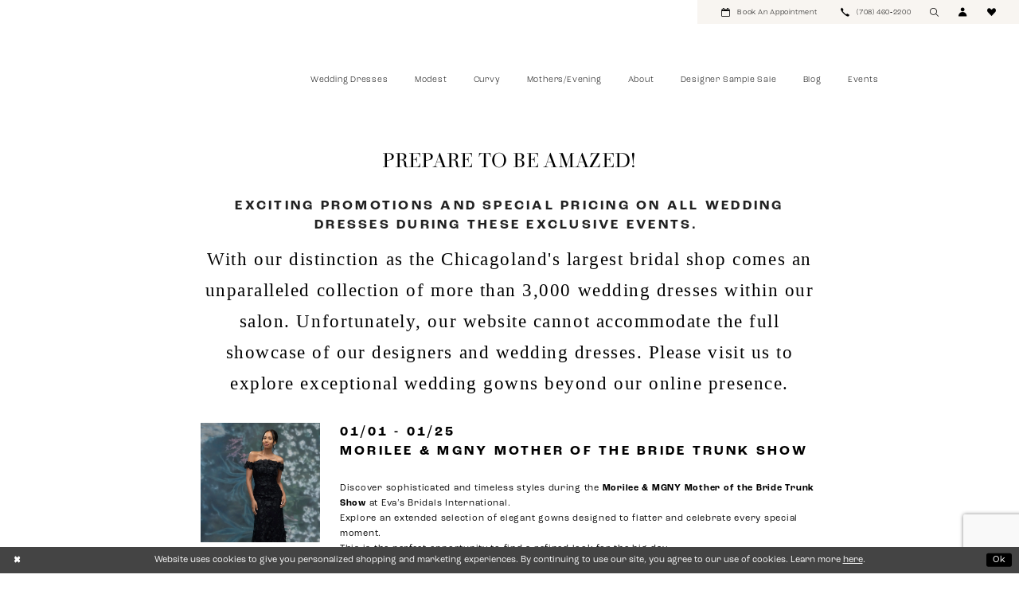

--- FILE ---
content_type: text/html; charset=utf-8
request_url: https://www.evasonlagrange.com/events
body_size: 9485
content:





<!DOCTYPE html>
<html class="" lang="en-US">
<head>
    
<base href="/">
<meta charset="UTF-8">
<meta name="viewport" content="width=device-width, initial-scale=1, maximum-scale=2, user-scalable=0" />
<meta name="format-detection" content="telephone=yes">

    <link rel="apple-touch-icon" sizes="180x180" href="Themes/EvasBridals/Content/img/favicon/apple-touch-icon.png">
<link rel="icon" type="image/png" sizes="32x32" href="Themes/EvasBridals/Content/img/favicon/favicon-32x32.png">
<link rel="icon" type="image/png" sizes="16x16" href="Themes/EvasBridals/Content/img/favicon/favicon-16x16.png">
<link rel="manifest" href="Themes/EvasBridals/Content/img/favicon/site.webmanifest">
<link rel="mask-icon" href="Themes/EvasBridals/Content/img/favicon/safari-pinned-tab.svg" color="#5bbad5">
<link rel="shortcut icon" href="Themes/EvasBridals/Content/img/favicon/favicon.ico">
<meta name="msapplication-TileColor" content="#ffffff">
<meta name="msapplication-config" content="Themes/EvasBridals/Content/img/favicon/browserconfig.xml">
<meta name="theme-color" content="#ffffff">
    <link rel="preconnect" href="https://use.typekit.net" crossorigin="anonymous">
<link rel="preconnect" href="https://p.typekit.net" crossorigin="anonymous">
<link rel="preload" href="https://use.typekit.net/lse7kfg.css" as="style">
<link rel="stylesheet" href="https://use.typekit.net/lse7kfg.css"/>

    
<title>Eva&#x27;s Bridals International | Events</title>

    <meta property="og:title" content="Eva&#x27;s Bridals International | Events" />
    <meta property="og:type" content="website" />
    <meta property="og:url" content="https://www.evasonlagrange.com/events"/>
        <meta property="og:image" content="https://www.evasonlagrange.com/logos/raster-main-logo?v=0a8149c1-35da-0e99-d492-667145c2c8fe" />
        <meta name="twitter:image" content="https://www.evasonlagrange.com/logos/raster-main-logo?v=0a8149c1-35da-0e99-d492-667145c2c8fe"/>
        <meta name="google-site-verification" content="_QuqgSPrWfji-T-NvOl-BUxtrT0y1FYlpPe_2E0Rh2I" />
        <link rel="canonical" href="https://www.evasonlagrange.com/events" />


    <link rel="preload" href="/Content/fonts/syvoicomoon/Syvo-Icomoon.woff?y5043x" as="font" type="font/woff" crossorigin>

    <link rel="stylesheet" type="text/css" href="https://www.evasonlagrange.com/content/theme.min.css?v=20251230115215"/>
    

    



    





<!--<meta name="facebook-domain-verification" content="7n1vao2k047dlak3dvzikh7evjh0kw" />-->
<meta name="facebook-domain-verification" content="55zl5raifus97n6mtuo1g1yqzj3aut" />

<style>
.slidesimple-slide .image-inside {
    padding-bottom: 145%!important;
}
/*.product h5, .product-detailed h3 {
    display: none!important;
}*/

@media (max-width: 767px){
.prices .price {
    font-size: 2.2vw!important;
}}
</style><!-- Google tag (gtag.js) -->
<script async src="https://www.googletagmanager.com/gtag/js?id=AW-748787176"></script>
<script>
  window.dataLayer = window.dataLayer || [];
  function gtag(){dataLayer.push(arguments);}
  gtag('js', new Date());

  gtag('config', 'AW-748787176');
</script>
</head>
<body class="page-common page-inner page-events loading  special-currency-mode">
    <!--[if lt IE 11]>
      <p class="browsehappy">You are using an <strong>outdated</strong> browser. Please <a href="http://browsehappy.com/">upgrade your browser</a> to improve your experience.</p>
    <![endif]-->
    <div class="hidden-vars" data-vars>
    <div class="breakpoint-xl" data-var-name="breakpoint" data-var-type="xl" data-var-value="width"></div>
    <div class="breakpoint-lg" data-var-name="breakpoint" data-var-type="lg" data-var-value="width"></div>
    <div class="breakpoint-md" data-var-name="breakpoint" data-var-type="md" data-var-value="width"></div>
    <div class="breakpoint-sm" data-var-name="breakpoint" data-var-type="sm" data-var-value="width"></div>
    <div class="color-primary" data-var-name="color" data-var-type="primary" data-var-value="color"></div>
    <div class="color-secondary" data-var-name="color" data-var-type="secondary" data-var-value="color"></div>
</div>
    <!-- Loader -->
    <div id="spinner" class="loader">
        <div class="round">
            <div class="section"></div>
        </div>
    </div>
    <div class="app-container app-container-fix">
        
<div class="primary-block iblock-fix" data-property="fixed-header">
    



        <div class="preheader preheader-appointment hidden-gt-sm hidden-mobile-sticky" id="preheader-appointment">
            <div class="container-fluid">
                <div class="row">
                    <div class="appointment-link">
                        <a href="appointments" aria-label="Book Appointment">
    <i class="icomoon icomoon-calendar" aria-hidden="true"></i>
    <span class="hidden-mobile-sticky">Book an appointment</span>
</a>
                    </div>
                </div>
            </div>
        </div>
    <div class="preheader preheader-main" id="preheader">
        <div class="container">
            <div class="row">
                <div class="preheader-blocks">
                    <div class="preheader-block preheader-left preheader-style hidden-gt-sm">
                        <ul role="menu" aria-label="Mobile Menu. Buttons: hamburger">
                            <li class="hidden-gt-sm" role="menuitem">
                                <span role="button"
      class="navbar-toggle collapsed"
      data-toggle="collapse"
      data-target="#main-navbar"
      aria-expanded="false"
      aria-controls="navbar"
      aria-label="Show Navbar">
    <i class="icomoon icomoon-hamburger"
       aria-hidden="true"></i>
</span>
                            </li>
                        </ul>
                    </div>
                    <a
                       href="/"
                       class="brand-logo hidden-gt-sm"
                       aria-label="Eva&#x27;s Bridals International">
                        <img src="logos/main-logo?v=7e9138ae-cba8-aca0-d56f-88173646aec5"
                             alt="Eva&#x27;s Bridals International" />
                    </a>
                    <div class="preheader-block preheader-right preheader-style">
                        <ul role="menu" aria-label="Preheader Menu. Buttons: appointment, phone, mobile search, account, wishlist">
                                <li role="menuitem" class="hidden-xs hidden-sm visible-mobile-sticky book-li">
                                    <a href="appointments" aria-label="Book Appointment">
    <i class="icomoon icomoon-calendar" aria-hidden="true"></i>
    <span class="hidden-mobile-sticky">Book an appointment</span>
</a>
                                </li>
                                <li role="menuitem">
                                    <a href="tel:7084602200" rel="nofollow" aria-label="Phone us">
    <i class="icomoon icomoon-phone" aria-hidden="true"></i>
    <span>(708)&nbsp;460&#8209;2200</span>
</a>

                                </li>
                            <li role="menuitem">
                                <a class="show-search"
   href="search"
   aria-haspopup="true"
   aria-expanded="false"
   aria-label="Show search">
    <i class="icomoon icomoon-search"
       aria-hidden="true"></i>
</a>
                            </li>
                            <li role="menuitem" class="hidden-xs hidden-sm">
                                <a role="button"
   href="/account/information"
   class="dropdown-toggle"
   data-toggle="dropdown"
   aria-haspopup="true"
   aria-expanded="false"
   aria-label="Account dropdown">
    <i class="icomoon icomoon-user" aria-hidden="true"></i>
</a>
<div class="dropdown-menu clickable cart-popup"
     role="dialog"
     aria-label="Account Dialog">
    <span class="fl-right close-dropdown"
          data-trigger="cart"
          role="button"
          aria-label="Toggle Account Dialog"
          aria-haspopup="true"
          aria-expanded="false">
    </span>
    <div class="account-dropdown">
        <ul>
                <li>
                    <a href="/login">Sign In</a>
                </li>
                <li>
                    <a href="/register">Sign Up</a>
                </li>
                <li>
                    <a href="/wishlist">Wishlist</a>
                </li>
        </ul>
    </div>
</div>
                            </li>
                            <li role="menuitem">
                                <a href="/wishlist"
   aria-label="Wishlist">
    <i class="icomoon icomoon-heart"
       aria-hidden="true"></i>
</a>
                            </li>
                        </ul>
                    </div>
                    
                    <div class="search-holder">
                        
<div name="search-form" 
     role="search"
     aria-label="Search form"
     class="search-form iblock-fix collapsed">
    <div class="search-group ui-widget">
        <div class="search-btn search-btn-left">
            <button type="submit"
                    data-trigger="search"
                    aria-label="Submit Search">
                <i class="icomoon icomoon-search"
                   aria-hidden="true"></i>
            </button>
        </div>
        <div class="search-btn search-btn-right">
            <button type="button"
                    class="close-search-form"
                    aria-label="Close Search">
                <i class="icon-syvo icon-close-x"
                   aria-hidden="true"></i>
            </button>
        </div>
        <input type="search"
               name="query"
               class="ui-autocomplete-input"
               placeholder="Search"
               aria-label="Search Field"
               data-property="search"
               autocomplete="off">
    </div>
</div>
                    </div>
                </div>
            </div>
        </div>
    </div>
    <header class="header iblock-fix" id="header">
        <div class="container">
            <div class="row">
                <div class="header-blocks clearfix">
                    <a
                       href="/"
                       class="brand-logo hidden-xs hidden-sm"
                       aria-label="Eva&#x27;s Bridals International">
                        <img src="logos/main-logo?v=7e9138ae-cba8-aca0-d56f-88173646aec5"
                             alt="Eva&#x27;s Bridals International" />
                    </a>
                    

<div id="main-navbar" class="navbar-collapse main-navbar main-navbar-extended collapse">
    <div class="main-navbar-extended-contents">
        
<div class="main-navbar-extended-header hidden-gt-sm">
    <div class="main-navbar-extended-header-search">
        
<div name="search-form" 
     role="search"
     aria-label="Search form"
     class="search-form iblock-fix collapsed">
    <div class="search-group ui-widget">
        <div class="search-btn search-btn-left">
            <button type="submit"
                    data-trigger="search"
                    aria-label="Submit Search">
                <i class="icomoon icomoon-search"
                   aria-hidden="true"></i>
            </button>
        </div>
        <div class="search-btn search-btn-right">
            <button type="button"
                    class="close-search-form"
                    aria-label="Close Search">
                <i class="icon-syvo icon-close-x"
                   aria-hidden="true"></i>
            </button>
        </div>
        <input type="search"
               name="query"
               class="ui-autocomplete-input"
               placeholder="Search"
               aria-label="Search Field"
               value=""
               data-property="search"
               autocomplete="off">
    </div>
</div>
    </div>
</div>
        
<div class="main-navbar-extended-body">
    




<nav class="common-navbar" role="navigation" id="common-navbar" aria-label="Main Navigation">
    <span
          class="close-navbar close-btn "
          data-toggle="collapse"
          data-target="#main-navbar"
          role="button"
          tabindex="0"
          aria-controls="main-navbar"
          aria-haspopup="true"
          aria-expanded="false"
          aria-label="Close Navbar">
    </span>

            <ul role="menubar" aria-label="Main Navigation Menu">
                    <li role="none" data-menu-item>
                        <a class="navbar-item" role="menuitem" tabindex="0" aria-haspopup="false" aria-expanded="false" href="designers" rel="" target="">
                            <span>Wedding Dresses</span>
                            <i class="sign" aria-hidden="true"></i>
                        </a>
                    </li>
                    <li role="none" data-menu-item>
                        <a class="navbar-item" role="menuitem" tabindex="-1" aria-haspopup="false" aria-expanded="false" href="modest-wedding-dresses" rel="" target="">
                            <span>Modest</span>
                            <i class="sign" aria-hidden="true"></i>
                        </a>
                    </li>
                    <li role="none" data-menu-item>
                        <a class="navbar-item" role="menuitem" tabindex="-1" aria-haspopup="false" aria-expanded="false" href="plus" rel="" target="">
                            <span>Curvy</span>
                            <i class="sign" aria-hidden="true"></i>
                        </a>
                    </li>
                    <li role="none" data-menu-item>
                        <a class="navbar-item" role="menuitem" tabindex="-1" aria-haspopup="false" aria-expanded="false" href="/categories/mothers-evening" rel="" target="">
                            <span>Mothers/Evening</span>
                            <i class="sign" aria-hidden="true"></i>
                        </a>
                    </li>
                    <li role="none" data-menu-item>
                        <a class="navbar-item" role="menuitem" tabindex="-1" aria-haspopup="false" aria-expanded="false" href="about-us" rel="" target="">
                            <span>About</span>
                            <i class="sign" aria-hidden="true"></i>
                        </a>
                    </li>
                    <li role="none" data-menu-item>
                        <a class="navbar-item" role="menuitem" tabindex="-1" aria-haspopup="false" aria-expanded="false" href="sale-gowns" rel="" target="">
                            <span>Designer Sample Sale</span>
                            <i class="sign" aria-hidden="true"></i>
                        </a>
                    </li>
                    <li role="none" data-menu-item>
                        <a class="navbar-item" role="menuitem" tabindex="-1" aria-haspopup="false" aria-expanded="false" href="/blog" rel="" target="">
                            <span>Blog</span>
                            <i class="sign" aria-hidden="true"></i>
                        </a>
                    </li>
                    <li role="none" data-menu-item>
                        <a class="navbar-item" role="menuitem" tabindex="-1" aria-haspopup="false" aria-expanded="false" href="/events" rel="" target="">
                            <span>Events</span>
                            <i class="sign" aria-hidden="true"></i>
                        </a>
                    </li>
            </ul>
</nav>



</div>
        
<div class="main-navbar-extended-footer hidden-gt-sm">
    <div class="main-navbar-extended-footer-icons">
        <ul>
                    <li>
                        <a href="/wishlist">
                            <i class="icon-syvo icon-heart-o" aria-hidden="true"></i>
                            <span>Wishlist</span>
                        </a>
                    </li>
                <li>
                    <a href="/login">
                        <i class="icon-syvo icon-user-o" aria-hidden="true"></i>
                        <span>Sign In</span>
                    </a>
                </li>
                <li>
                    <a href="/register">
                        <i class="icon-syvo icon-user-o" aria-hidden="true"><span>+</span></i>
                        <span>Sign Up</span>
                    </a>
                </li>
        </ul>
    </div>
</div>
    </div>
    
<div class="main-navbar-extended-overlay" data-toggle="collapse" data-target="#main-navbar" aria-haspopup="false" aria-expanded="false" aria-hidden="true"></div>
</div>
                </div>
            </div>
        </div>
    </header>
</div>



        <div class="main-content" id="main">
            

<div class="common-cmp eventlist-cmp inner-cmp iblock-fix">
    



<section class="section-showcase section-showcase-top">
    <div class="container">
        <div class="row">
            <div class="showcase">
                    <div class="showcase-section showcase-header" style="">
                        <div class="list">

                                <div class="list-item">
                                    

    <div class="header header-title">
            <h2 style="" role="heading" aria-level="1">PREPARE TO BE AMAZED!</h2>
        <p>&nbsp;</p>
<h3 style="color: #222222; text-align: center;"><strong>Exciting promotions and special pricing on all wedding dresses during these exclusive events.&nbsp;</strong></h3>
<p style="font-family: UICTFontTextStyleBody; font-size: 23px; text-align: center;">With our distinction as the Chicagoland's largest bridal shop comes an unparalleled collection of more than 3,000 wedding dresses within our salon. Unfortunately, our website cannot accommodate the full showcase of our designers and wedding dresses. Please visit us to explore exceptional wedding gowns beyond our online presence.</p>
    </div>

                                </div>
                        </div>
                    </div>
            </div>
        </div>
    </div>
</section>


    
    
    <section class="section-common-events section-block">
        <div class="container">
            <div class="row">
                
    <div class="common-events">
        <ul class="event-list" aria-label="Event List">

<li class="event-item inline-block-holder" id="event322">
    <div class="event-left has-background inline-block">
        <img src="uploads/filemanager/events/2070016___f_d__0_2000_90f2817d_a7d4_48fb_a044_4d1b2aadc4ff.webp" loading="lazy" data-loading-mode="parent-bg" alt="Morilee &amp;amp; MGNY Mother of the Bride Trunk Show"/>
    </div>

    <div class="event-right inline-block">

        
<div class="event-title">
        <h3 class="event-title__top-date">
            <span>01/01 - 01/25</span>
        </h3>
    <h3 class="event-title__main-title">Morilee & MGNY Mother of the Bride Trunk Show</h3>
</div>

        <div class="event-info">

            
    <div class="event-descriptions">
        <div class="event-description" data-property="description">
            <p></p>
            <p>Discover sophisticated and timeless styles during the <strong>Morilee &amp; MGNY Mother of the Bride Trunk Show</strong> at Eva&rsquo;s Bridals International.</p>
<p>Explore an extended selection of elegant gowns designed to flatter and celebrate every special moment.</p>
<p>This is the perfect opportunity to find a refined look for the big day.</p>
            <p></p>
        </div>
    </div>


            
                <div class="event-links clearfix">
                    

    <a href="appointments"
       class="event-simple--btn event--btn"
       target="_self">
        Book an Appointment
    </a>



    <a class="event-simple--btn event--btn event--btn-learn-more"
       href="/events/morilee-mgny-mother-of-the-bride-trunk-show-january-2026"
       aria-label="Visit Morilee &amp;amp; MGNY Mother of the Bride Trunk Show Page">
        Learn More
    </a>

                </div>

            <div class="social-holder">
                    

<div class="common-share">
    <label class="common-share-title share-title" style="display: none">Share:</label>
    <ul role="menu">
        <li role="menuitem">
            <a data-property="facebook-share-multi"
               data-social-title="Morilee &amp; MGNY Mother of the Bride Trunk Show"
               data-social-url="https://events/morilee-mgny-mother-of-the-bride-trunk-show-january-2026"
               data-social-picture="https://www.evasonlagrange.com/uploads/filemanager/events/2070016___f_d__0_2000_90f2817d_a7d4_48fb_a044_4d1b2aadc4ff.webp"
               href="https://www.facebook.com/"
               target="_blank" 
               role="button"
               title="Share on Facebook"
               aria-label="Share on Facebook"
               style="display: none">
                <i class="fa fa-facebook" aria-hidden="true"></i>
            </a>
        </li>
        <li role="menuitem">
            <a data-property="x-share-multi"
               data-social-message-postfix="Morilee &amp; MGNY Mother of the Bride Trunk Show"
               data-social-url="https://events/morilee-mgny-mother-of-the-bride-trunk-show-january-2026"
               href="https://x.com/"
               target="_blank"
               role="button"
               title="Tweet"
               aria-label="Tweet"
               style="display: none">
                <i class="icon-syvo icon-x-twitter" aria-hidden="true"></i>
            </a>
        </li>
        <li role="menuitem">
            <a data-property="pinterest-share-multi"
               data-social-url="https://events/morilee-mgny-mother-of-the-bride-trunk-show-january-2026"
               data-social-picture="https://www.evasonlagrange.com/uploads/filemanager/events/2070016___f_d__0_2000_90f2817d_a7d4_48fb_a044_4d1b2aadc4ff.webp"
               href="https://www.pinterest.com/"
               target="_blank"
               role="button"
               title="Pin it"
               aria-label="Pin it"
               style="display: none">
                <i class="fa fa-pinterest-p" aria-hidden="true"></i>
            </a>
        </li>
        <li role="menuitem">
            <a data-property="whatsapp-share-multi"
               data-social-message-postfix="Morilee &amp; MGNY Mother of the Bride Trunk Show"
               data-social-url="https://events/morilee-mgny-mother-of-the-bride-trunk-show-january-2026"
               href="https://whatsapp.com/"
               target="_blank"
               role="button"
               title="Share in Whatsapp"
               aria-label="Share in Whatsapp"
               style="display: none">
                <i class="fa fa-whatsapp" aria-hidden="true"></i>
            </a>
        </li>
    </ul>
</div>

            </div>
        </div>
    </div>
</li>        </ul>
    </div>


            </div>
        </div>
    </section>
    
</div>



        </div>
        
<div class="ending-block iblock-fix">
    <footer class="footer" id="footer">
        <div class="container">
            <div class="row">
                <div class="footer-groups">
                    <div class="list">
                            <div class="list-item">
                                <div class="footer-group">
                                    <div class="footer-style">
                                        <div class="footer-style">
  <h5>
    Store Hours
  </h5>

  <ul>
    <li>Mon: 11:00 am - 8:00 pm</li>
    <li>Tues: 11:00 am - 8:00 pm</li>
    <li>Wed: Closed</li>
    <li>Thurs: 11:00 am - 8:00 pm</li>
    <li>Friday: 11:00 am - 5:00 pm</li>
    <li>Saturday: 10:00 am - 5:00 pm</li>
  <li>Sunday: 11:30 am - 5:30 pm</li>
    <!--<li>Sunday: 12:00 pm - 5:30 pm</li> -->
  </ul>
</div>
                                    </div>
                                </div>
                            </div>
                            <div class="list-item">
                                <div class="footer-group">
                                    <div class="footer-style">
                                        <h5>
  Contact us
</h5>
<p>
   NOT AFFILIATED WITH ANY OTHER EVA’S LOCATION.
   Our Designers Are Exclusive Only To This Location.

</p>
 <p>
     <p>
             <a href="https://goo.gl/maps/Smx85ms26m1ajmBG6" target="_blank" rel="nofollow">
        
        15180 South La Grange Rd <br/>Orland Park, IL 60462
        
             </a>
    </p>
  
</p>
<ul>
  <li>
    <a href="tel:7084602200" rel="nofollow">
      (708)&nbsp;460&#8209;2200
    </a>
  </li>
  <li>
    <a href="mailto:evasonlagrange@yahoo.com" rel="nofollow">
      evasonlagrange@yahoo.com
    </a>
  </li>
  <li>
    <a href="appointments">
      Book an appointment
    </a>
  </li>
</ul>
                                    </div>
                                </div>
                            </div>
                            <div class="list-item">
                                <div class="footer-group">
                                    <div class="footer-style">
                                        <h5>
  Store info
</h5>
<ul>
  <li>
    <a href="about-us">
      About
    </a>
  </li>

  <li>
    <a href="events">
      Events
    </a>
  </li>
  <li>
    <a href="reviews">
      Reviews
    </a>
  </li>
<!--  <li>
    <a href="real-brides">
      Real Brides
    </a>
  </li>-->
  <li>
    <a href="login">
      Sign in 
    </a>
  </li>
  <li>
    <a href="wishlist">
      Wishlist
    </a>
  </li>
</ul>
<div class="row">
  <div class="cold-md-6">
    <div class="list-item">
    <img src="uploads/filemanager/knot_2024_eva_png.png" width="94" height="94" alt="Badge 1" />
</div>
  </div>
<div class="cold-md-6">
    <div class="list-item">
    <img src="uploads/filemanager/2021.jpg" width="94" height="94" alt="Badge 2" />
</div>
  </div>
 
</div>


                                    </div>
                                </div>
                            </div>

                        <div class="list-item">
                            <div class="footer-group">
                                <div class="footer-style">
                                    <h5>Lets Be In Touch</h5>
                                    <div class="subscribe-block">
                                        <h6>
                                            Enter your email to stay updated with news and promos from Eva's Bridal
                                            International.
                                        </h6>
                                        
<div class="subscribe iblock-fix">
    <form data-form="subscribe" novalidate="novalidate"
          aria-label="Subscribe form"
          >
        <div class="block-row">
            <input type="email"
                   name="email"
                   placeholder="Enter email"
                   autocomplete="off"
                   data-input="subscribe"
                   data-rule-email="true"
                   aria-label="Enter email address">
            <button type="submit"
                    data-trigger="subscribe"
                    aria-label="Subscribe">
                <i class="icomoon icomoon-paper-plane"
                   aria-hidden="true"></i>
            </button>
            <label class="success"
                   data-msg="subscribe">
                Thank you for signing up!
            </label>
        </div>
    </form>
</div>


                                    </div>
                                    <div class="social-block">
                                        <h6>Lets Be Social!</h6>
                                            <div class="social-networks social-links">
        <ul aria-label="Follow us">
                    <li>
                        <a href="https://x.com/EvasBridal1"
                           target="_blank" title="X"
                           tabindex="0" aria-label="Visit our X">
                            <i class="icon-syvo icon-x-twitter-circle" aria-hidden="true"></i>
                        </a>
                    </li>
                    <li>
                        <a href="https://www.facebook.com/evasinternational/"
                           target="_blank" title="Facebook"
                           tabindex="-1" aria-label="Visit our Facebook">
                            <i class="icomoon icomoon-facebook" aria-hidden="true"></i>
                        </a>
                    </li>
                    <li>
                        <a href="https://www.pinterest.com/evasbridalinter/?eq=evas%20bridal%20international&amp;amp;etslf=NaN"
                           target="_blank" title="Pinterest"
                           tabindex="-1" aria-label="Visit our Pinterest">
                            <i class="icomoon icomoon-pinterest" aria-hidden="true"></i>
                        </a>
                    </li>
                    <li>
                        <a href="https://www.instagram.com/evasbridalinternational/"
                           target="_blank" title="Instagram"
                           tabindex="-1" aria-label="Visit our Instagram">
                            <i class="icomoon icomoon-instagram" aria-hidden="true"></i>
                        </a>
                    </li>
        </ul>
    </div>

                                    </div>
                                </div>
                            </div>
                        </div>
                    </div>
                </div>
            </div>
        </div>
    </footer>

    <div class="postfooter">
        <div class="container">
            <div class="row">
                <div class="postfooter-groups">
                    <div class="postfooter-group">
                        <div class="footer-style">
                            <ul>
                                <li>
  <a href="terms">Terms & Conditions</a>
</li>
<li>
  <a href="accessibility">Accessibility</a>
</li>
<li>
  <a href="privacy">Privacy</a>
</li>
                                <li>
                                    <span>&copy2026 Eva&#x27;s Bridals International</span>
                                </li>
                            </ul>
                        </div>
                    </div>
                </div>
            </div>
        </div>
    </div>
</div>
    </div>
    







    <style>
            
    </style>
    <div id="privacyPolicyAcceptance" class="sticky-horizontal-bar" role="alert">
        <div class="content">


                <div class="popup-block popup-body">
                    <p>Website uses cookies to give you personalized shopping and marketing experiences. By continuing to use our site, you agree to our use of cookies. Learn more <a href='privacy'>here</a>.</p>
                </div>
            

                <div class="popup-block popup-controls popup-controls--left">
                    
    <div class="list">
            <div class="list-item">
                <button class="btn btn-success-invert close" aria-label="Close Dialog"></button>
            </div>
    </div>

                </div>

                <div class="popup-block popup-controls popup-controls--right">
                    
    <div class="list">
            <div class="list-item">
                <button class="btn btn-success ok" aria-label="Submit Dialog">Ok</button>
            </div>
    </div>

                </div>
        </div>
    </div>






<script src="https://www.evasonlagrange.com/scripts/theme.min.js?v=20251230115223"></script>
    


<script>
    if (typeof $.cookie === "function") {$.cookie.defaults = {secure:true,path: '/'};}

    var common_settings = {
        currencies: [{"currency":0,"format":"$0.00"},{"currency":5,"format":"£0.00"}],
        checkoutCurrencyIndex: 0,
        isMobile: false,
        isAuthenticated: false
    };

    $.validator.messages = $.extend($.validator.messages,
            {
                email: 'Please enter a valid email address'
            }
    );
</script>

<script>
        jQuery(function ($) {
            window.Syvo.Search.load();
            window.Syvo.Popups.load();
            window.Syvo.Subscribe.load({ url: '/subscribe' });
        });
</script>



<script>
    jQuery(function ($) {
        var modalOptions = {
            referrerUrl: "https://www.evasonlagrange.com/events"
        };


        window.Syvo.Popup_Modal.load({
            urls: {
                post: "/website/submitmodal",
                get: "/website/getmodal"
            },
            modal: modalOptions
        });
    });
</script>





    <script>
        jQuery(function($) {
          window.Syvo.Cart_Popup.load({
            actions: {
              getCartPopup: "/cart/getcartpopupcontent"
            }
          });
        });
    </script>









    <script>
            jQuery(function ($) {
                $("#privacyPolicyAcceptance button").click(function () {
                    $.cookie("privacyPolicyAccepted", true, { expires: 365, path: "/"});
                    $("#privacyPolicyAcceptance").fadeOut();
                });
            });
    </script>

    <script src="https://www.google.com/recaptcha/api.js?render=6Lcj_zIaAAAAAEPaGR6WdvVAhU7h1T3sbNdPWs4X"></script>
    <script>
        var recaptchaV3Key= "6Lcj_zIaAAAAAEPaGR6WdvVAhU7h1T3sbNdPWs4X";
        jQuery(function($) {
          $(window).on("load", function() {
            if (typeof grecaptcha !== "undefined" && window.recaptchaV3Key) {
              Common.initReCaptchaAccessibilityFixes();
            }
          });
        });
    </script>


    


<script>
    jQuery(function ($) {
        var whatsApp = false;
        window.Syvo.Social_Networks.load({
            multi: {
                parentSelector: ".event-item",
                descriptionSelector: "[data-property='description']",
                fb: { appId: "" },
                tw: {
                    messagePrefix: ""
                },
                pinterest: {},
                whatsApp: whatsApp
            }
        });
        
    })
</script>






    <script async src="https://www.googletagmanager.com/gtag/js?id=G-03Z01ZHPS2"></script>
    <script>
        jQuery(function ($) {
            var options = { };
            
            
                options.pageViewEventId = '809cbb79-a389-40b5-a106-37cd3f8ffa45';


            options.isMeasurementProtocolEnabled = false;
            options.trackingCode = 'G-03Z01ZHPS2';
            options.isConsentModeAccepted = false;
            options.isConsentModelEnabled = false;

            window.Syvo.Google_Analytics_4.load(options);
        });
    </script>


    <!-- Google Tag Manager Code -->
    <script>
        jQuery(function ($) {
            window.Syvo.Google_Tag_Manager.load({
                containerId: 'GTM-NHS7WG2'
            });
        });
    </script>
    <!-- End Google Tag Manager Code -->





    <!-- Facebook Pixel Code -->
    <script>

        jQuery(function ($) {
            var options = { };

            
            options.isConversionsApiEnabled = true;
            
                options.trackingCode = '431642465254835';
                options.pageViewEventId = '809cbb79-a389-40b5-a106-37cd3f8ffa45';
            
                options.trackingEventUrl = '/api/tracking/facebook';
                options.antiForgeryToken = 'CfDJ8P9pRhjPcSNHiPfAMa_cGR7puu7QIAL3XaZti5KlSBnpXjrxUIJlCaTe3cO8MubAjhq-EKPW3c4xBt8_Zzspr_sHhF90VLN688HsdGfvZYoFKl8tB8wGBAuL0lNXPOS7p6jHjAdRiz8Hko24N4Cd4l4';

            window.Syvo.Facebook_Pixel.load(options);
        });
    </script>
        <noscript>
            <img height="1" width="1" style="display: none"
                 src="https://www.facebook.com/tr?id=431642465254835&ev=PageView&noscript=1" />
        </noscript>
        <!-- DO NOT MODIFY -->   
    <!-- End Facebook Pixel Code -->












<script>
    jQuery(function ($) {
        var syvoPosIFrameOptions = {
            allowedOrigin: "https://syvopos.com"
        };
        
        window.Syvo.Syvo_Pos_IFrame_Analytics.load(syvoPosIFrameOptions);
        window.Syvo.BridalLive_IFrame_Analytics.load();
        window.Syvo.Acuity_IFrame_Analytics.load();
    });
</script>
</body>
</html>

--- FILE ---
content_type: text/html; charset=utf-8
request_url: https://www.google.com/recaptcha/api2/anchor?ar=1&k=6Lcj_zIaAAAAAEPaGR6WdvVAhU7h1T3sbNdPWs4X&co=aHR0cHM6Ly93d3cuZXZhc29ubGFncmFuZ2UuY29tOjQ0Mw..&hl=en&v=PoyoqOPhxBO7pBk68S4YbpHZ&size=invisible&anchor-ms=20000&execute-ms=30000&cb=5gzmiv30wxl7
body_size: 49963
content:
<!DOCTYPE HTML><html dir="ltr" lang="en"><head><meta http-equiv="Content-Type" content="text/html; charset=UTF-8">
<meta http-equiv="X-UA-Compatible" content="IE=edge">
<title>reCAPTCHA</title>
<style type="text/css">
/* cyrillic-ext */
@font-face {
  font-family: 'Roboto';
  font-style: normal;
  font-weight: 400;
  font-stretch: 100%;
  src: url(//fonts.gstatic.com/s/roboto/v48/KFO7CnqEu92Fr1ME7kSn66aGLdTylUAMa3GUBHMdazTgWw.woff2) format('woff2');
  unicode-range: U+0460-052F, U+1C80-1C8A, U+20B4, U+2DE0-2DFF, U+A640-A69F, U+FE2E-FE2F;
}
/* cyrillic */
@font-face {
  font-family: 'Roboto';
  font-style: normal;
  font-weight: 400;
  font-stretch: 100%;
  src: url(//fonts.gstatic.com/s/roboto/v48/KFO7CnqEu92Fr1ME7kSn66aGLdTylUAMa3iUBHMdazTgWw.woff2) format('woff2');
  unicode-range: U+0301, U+0400-045F, U+0490-0491, U+04B0-04B1, U+2116;
}
/* greek-ext */
@font-face {
  font-family: 'Roboto';
  font-style: normal;
  font-weight: 400;
  font-stretch: 100%;
  src: url(//fonts.gstatic.com/s/roboto/v48/KFO7CnqEu92Fr1ME7kSn66aGLdTylUAMa3CUBHMdazTgWw.woff2) format('woff2');
  unicode-range: U+1F00-1FFF;
}
/* greek */
@font-face {
  font-family: 'Roboto';
  font-style: normal;
  font-weight: 400;
  font-stretch: 100%;
  src: url(//fonts.gstatic.com/s/roboto/v48/KFO7CnqEu92Fr1ME7kSn66aGLdTylUAMa3-UBHMdazTgWw.woff2) format('woff2');
  unicode-range: U+0370-0377, U+037A-037F, U+0384-038A, U+038C, U+038E-03A1, U+03A3-03FF;
}
/* math */
@font-face {
  font-family: 'Roboto';
  font-style: normal;
  font-weight: 400;
  font-stretch: 100%;
  src: url(//fonts.gstatic.com/s/roboto/v48/KFO7CnqEu92Fr1ME7kSn66aGLdTylUAMawCUBHMdazTgWw.woff2) format('woff2');
  unicode-range: U+0302-0303, U+0305, U+0307-0308, U+0310, U+0312, U+0315, U+031A, U+0326-0327, U+032C, U+032F-0330, U+0332-0333, U+0338, U+033A, U+0346, U+034D, U+0391-03A1, U+03A3-03A9, U+03B1-03C9, U+03D1, U+03D5-03D6, U+03F0-03F1, U+03F4-03F5, U+2016-2017, U+2034-2038, U+203C, U+2040, U+2043, U+2047, U+2050, U+2057, U+205F, U+2070-2071, U+2074-208E, U+2090-209C, U+20D0-20DC, U+20E1, U+20E5-20EF, U+2100-2112, U+2114-2115, U+2117-2121, U+2123-214F, U+2190, U+2192, U+2194-21AE, U+21B0-21E5, U+21F1-21F2, U+21F4-2211, U+2213-2214, U+2216-22FF, U+2308-230B, U+2310, U+2319, U+231C-2321, U+2336-237A, U+237C, U+2395, U+239B-23B7, U+23D0, U+23DC-23E1, U+2474-2475, U+25AF, U+25B3, U+25B7, U+25BD, U+25C1, U+25CA, U+25CC, U+25FB, U+266D-266F, U+27C0-27FF, U+2900-2AFF, U+2B0E-2B11, U+2B30-2B4C, U+2BFE, U+3030, U+FF5B, U+FF5D, U+1D400-1D7FF, U+1EE00-1EEFF;
}
/* symbols */
@font-face {
  font-family: 'Roboto';
  font-style: normal;
  font-weight: 400;
  font-stretch: 100%;
  src: url(//fonts.gstatic.com/s/roboto/v48/KFO7CnqEu92Fr1ME7kSn66aGLdTylUAMaxKUBHMdazTgWw.woff2) format('woff2');
  unicode-range: U+0001-000C, U+000E-001F, U+007F-009F, U+20DD-20E0, U+20E2-20E4, U+2150-218F, U+2190, U+2192, U+2194-2199, U+21AF, U+21E6-21F0, U+21F3, U+2218-2219, U+2299, U+22C4-22C6, U+2300-243F, U+2440-244A, U+2460-24FF, U+25A0-27BF, U+2800-28FF, U+2921-2922, U+2981, U+29BF, U+29EB, U+2B00-2BFF, U+4DC0-4DFF, U+FFF9-FFFB, U+10140-1018E, U+10190-1019C, U+101A0, U+101D0-101FD, U+102E0-102FB, U+10E60-10E7E, U+1D2C0-1D2D3, U+1D2E0-1D37F, U+1F000-1F0FF, U+1F100-1F1AD, U+1F1E6-1F1FF, U+1F30D-1F30F, U+1F315, U+1F31C, U+1F31E, U+1F320-1F32C, U+1F336, U+1F378, U+1F37D, U+1F382, U+1F393-1F39F, U+1F3A7-1F3A8, U+1F3AC-1F3AF, U+1F3C2, U+1F3C4-1F3C6, U+1F3CA-1F3CE, U+1F3D4-1F3E0, U+1F3ED, U+1F3F1-1F3F3, U+1F3F5-1F3F7, U+1F408, U+1F415, U+1F41F, U+1F426, U+1F43F, U+1F441-1F442, U+1F444, U+1F446-1F449, U+1F44C-1F44E, U+1F453, U+1F46A, U+1F47D, U+1F4A3, U+1F4B0, U+1F4B3, U+1F4B9, U+1F4BB, U+1F4BF, U+1F4C8-1F4CB, U+1F4D6, U+1F4DA, U+1F4DF, U+1F4E3-1F4E6, U+1F4EA-1F4ED, U+1F4F7, U+1F4F9-1F4FB, U+1F4FD-1F4FE, U+1F503, U+1F507-1F50B, U+1F50D, U+1F512-1F513, U+1F53E-1F54A, U+1F54F-1F5FA, U+1F610, U+1F650-1F67F, U+1F687, U+1F68D, U+1F691, U+1F694, U+1F698, U+1F6AD, U+1F6B2, U+1F6B9-1F6BA, U+1F6BC, U+1F6C6-1F6CF, U+1F6D3-1F6D7, U+1F6E0-1F6EA, U+1F6F0-1F6F3, U+1F6F7-1F6FC, U+1F700-1F7FF, U+1F800-1F80B, U+1F810-1F847, U+1F850-1F859, U+1F860-1F887, U+1F890-1F8AD, U+1F8B0-1F8BB, U+1F8C0-1F8C1, U+1F900-1F90B, U+1F93B, U+1F946, U+1F984, U+1F996, U+1F9E9, U+1FA00-1FA6F, U+1FA70-1FA7C, U+1FA80-1FA89, U+1FA8F-1FAC6, U+1FACE-1FADC, U+1FADF-1FAE9, U+1FAF0-1FAF8, U+1FB00-1FBFF;
}
/* vietnamese */
@font-face {
  font-family: 'Roboto';
  font-style: normal;
  font-weight: 400;
  font-stretch: 100%;
  src: url(//fonts.gstatic.com/s/roboto/v48/KFO7CnqEu92Fr1ME7kSn66aGLdTylUAMa3OUBHMdazTgWw.woff2) format('woff2');
  unicode-range: U+0102-0103, U+0110-0111, U+0128-0129, U+0168-0169, U+01A0-01A1, U+01AF-01B0, U+0300-0301, U+0303-0304, U+0308-0309, U+0323, U+0329, U+1EA0-1EF9, U+20AB;
}
/* latin-ext */
@font-face {
  font-family: 'Roboto';
  font-style: normal;
  font-weight: 400;
  font-stretch: 100%;
  src: url(//fonts.gstatic.com/s/roboto/v48/KFO7CnqEu92Fr1ME7kSn66aGLdTylUAMa3KUBHMdazTgWw.woff2) format('woff2');
  unicode-range: U+0100-02BA, U+02BD-02C5, U+02C7-02CC, U+02CE-02D7, U+02DD-02FF, U+0304, U+0308, U+0329, U+1D00-1DBF, U+1E00-1E9F, U+1EF2-1EFF, U+2020, U+20A0-20AB, U+20AD-20C0, U+2113, U+2C60-2C7F, U+A720-A7FF;
}
/* latin */
@font-face {
  font-family: 'Roboto';
  font-style: normal;
  font-weight: 400;
  font-stretch: 100%;
  src: url(//fonts.gstatic.com/s/roboto/v48/KFO7CnqEu92Fr1ME7kSn66aGLdTylUAMa3yUBHMdazQ.woff2) format('woff2');
  unicode-range: U+0000-00FF, U+0131, U+0152-0153, U+02BB-02BC, U+02C6, U+02DA, U+02DC, U+0304, U+0308, U+0329, U+2000-206F, U+20AC, U+2122, U+2191, U+2193, U+2212, U+2215, U+FEFF, U+FFFD;
}
/* cyrillic-ext */
@font-face {
  font-family: 'Roboto';
  font-style: normal;
  font-weight: 500;
  font-stretch: 100%;
  src: url(//fonts.gstatic.com/s/roboto/v48/KFO7CnqEu92Fr1ME7kSn66aGLdTylUAMa3GUBHMdazTgWw.woff2) format('woff2');
  unicode-range: U+0460-052F, U+1C80-1C8A, U+20B4, U+2DE0-2DFF, U+A640-A69F, U+FE2E-FE2F;
}
/* cyrillic */
@font-face {
  font-family: 'Roboto';
  font-style: normal;
  font-weight: 500;
  font-stretch: 100%;
  src: url(//fonts.gstatic.com/s/roboto/v48/KFO7CnqEu92Fr1ME7kSn66aGLdTylUAMa3iUBHMdazTgWw.woff2) format('woff2');
  unicode-range: U+0301, U+0400-045F, U+0490-0491, U+04B0-04B1, U+2116;
}
/* greek-ext */
@font-face {
  font-family: 'Roboto';
  font-style: normal;
  font-weight: 500;
  font-stretch: 100%;
  src: url(//fonts.gstatic.com/s/roboto/v48/KFO7CnqEu92Fr1ME7kSn66aGLdTylUAMa3CUBHMdazTgWw.woff2) format('woff2');
  unicode-range: U+1F00-1FFF;
}
/* greek */
@font-face {
  font-family: 'Roboto';
  font-style: normal;
  font-weight: 500;
  font-stretch: 100%;
  src: url(//fonts.gstatic.com/s/roboto/v48/KFO7CnqEu92Fr1ME7kSn66aGLdTylUAMa3-UBHMdazTgWw.woff2) format('woff2');
  unicode-range: U+0370-0377, U+037A-037F, U+0384-038A, U+038C, U+038E-03A1, U+03A3-03FF;
}
/* math */
@font-face {
  font-family: 'Roboto';
  font-style: normal;
  font-weight: 500;
  font-stretch: 100%;
  src: url(//fonts.gstatic.com/s/roboto/v48/KFO7CnqEu92Fr1ME7kSn66aGLdTylUAMawCUBHMdazTgWw.woff2) format('woff2');
  unicode-range: U+0302-0303, U+0305, U+0307-0308, U+0310, U+0312, U+0315, U+031A, U+0326-0327, U+032C, U+032F-0330, U+0332-0333, U+0338, U+033A, U+0346, U+034D, U+0391-03A1, U+03A3-03A9, U+03B1-03C9, U+03D1, U+03D5-03D6, U+03F0-03F1, U+03F4-03F5, U+2016-2017, U+2034-2038, U+203C, U+2040, U+2043, U+2047, U+2050, U+2057, U+205F, U+2070-2071, U+2074-208E, U+2090-209C, U+20D0-20DC, U+20E1, U+20E5-20EF, U+2100-2112, U+2114-2115, U+2117-2121, U+2123-214F, U+2190, U+2192, U+2194-21AE, U+21B0-21E5, U+21F1-21F2, U+21F4-2211, U+2213-2214, U+2216-22FF, U+2308-230B, U+2310, U+2319, U+231C-2321, U+2336-237A, U+237C, U+2395, U+239B-23B7, U+23D0, U+23DC-23E1, U+2474-2475, U+25AF, U+25B3, U+25B7, U+25BD, U+25C1, U+25CA, U+25CC, U+25FB, U+266D-266F, U+27C0-27FF, U+2900-2AFF, U+2B0E-2B11, U+2B30-2B4C, U+2BFE, U+3030, U+FF5B, U+FF5D, U+1D400-1D7FF, U+1EE00-1EEFF;
}
/* symbols */
@font-face {
  font-family: 'Roboto';
  font-style: normal;
  font-weight: 500;
  font-stretch: 100%;
  src: url(//fonts.gstatic.com/s/roboto/v48/KFO7CnqEu92Fr1ME7kSn66aGLdTylUAMaxKUBHMdazTgWw.woff2) format('woff2');
  unicode-range: U+0001-000C, U+000E-001F, U+007F-009F, U+20DD-20E0, U+20E2-20E4, U+2150-218F, U+2190, U+2192, U+2194-2199, U+21AF, U+21E6-21F0, U+21F3, U+2218-2219, U+2299, U+22C4-22C6, U+2300-243F, U+2440-244A, U+2460-24FF, U+25A0-27BF, U+2800-28FF, U+2921-2922, U+2981, U+29BF, U+29EB, U+2B00-2BFF, U+4DC0-4DFF, U+FFF9-FFFB, U+10140-1018E, U+10190-1019C, U+101A0, U+101D0-101FD, U+102E0-102FB, U+10E60-10E7E, U+1D2C0-1D2D3, U+1D2E0-1D37F, U+1F000-1F0FF, U+1F100-1F1AD, U+1F1E6-1F1FF, U+1F30D-1F30F, U+1F315, U+1F31C, U+1F31E, U+1F320-1F32C, U+1F336, U+1F378, U+1F37D, U+1F382, U+1F393-1F39F, U+1F3A7-1F3A8, U+1F3AC-1F3AF, U+1F3C2, U+1F3C4-1F3C6, U+1F3CA-1F3CE, U+1F3D4-1F3E0, U+1F3ED, U+1F3F1-1F3F3, U+1F3F5-1F3F7, U+1F408, U+1F415, U+1F41F, U+1F426, U+1F43F, U+1F441-1F442, U+1F444, U+1F446-1F449, U+1F44C-1F44E, U+1F453, U+1F46A, U+1F47D, U+1F4A3, U+1F4B0, U+1F4B3, U+1F4B9, U+1F4BB, U+1F4BF, U+1F4C8-1F4CB, U+1F4D6, U+1F4DA, U+1F4DF, U+1F4E3-1F4E6, U+1F4EA-1F4ED, U+1F4F7, U+1F4F9-1F4FB, U+1F4FD-1F4FE, U+1F503, U+1F507-1F50B, U+1F50D, U+1F512-1F513, U+1F53E-1F54A, U+1F54F-1F5FA, U+1F610, U+1F650-1F67F, U+1F687, U+1F68D, U+1F691, U+1F694, U+1F698, U+1F6AD, U+1F6B2, U+1F6B9-1F6BA, U+1F6BC, U+1F6C6-1F6CF, U+1F6D3-1F6D7, U+1F6E0-1F6EA, U+1F6F0-1F6F3, U+1F6F7-1F6FC, U+1F700-1F7FF, U+1F800-1F80B, U+1F810-1F847, U+1F850-1F859, U+1F860-1F887, U+1F890-1F8AD, U+1F8B0-1F8BB, U+1F8C0-1F8C1, U+1F900-1F90B, U+1F93B, U+1F946, U+1F984, U+1F996, U+1F9E9, U+1FA00-1FA6F, U+1FA70-1FA7C, U+1FA80-1FA89, U+1FA8F-1FAC6, U+1FACE-1FADC, U+1FADF-1FAE9, U+1FAF0-1FAF8, U+1FB00-1FBFF;
}
/* vietnamese */
@font-face {
  font-family: 'Roboto';
  font-style: normal;
  font-weight: 500;
  font-stretch: 100%;
  src: url(//fonts.gstatic.com/s/roboto/v48/KFO7CnqEu92Fr1ME7kSn66aGLdTylUAMa3OUBHMdazTgWw.woff2) format('woff2');
  unicode-range: U+0102-0103, U+0110-0111, U+0128-0129, U+0168-0169, U+01A0-01A1, U+01AF-01B0, U+0300-0301, U+0303-0304, U+0308-0309, U+0323, U+0329, U+1EA0-1EF9, U+20AB;
}
/* latin-ext */
@font-face {
  font-family: 'Roboto';
  font-style: normal;
  font-weight: 500;
  font-stretch: 100%;
  src: url(//fonts.gstatic.com/s/roboto/v48/KFO7CnqEu92Fr1ME7kSn66aGLdTylUAMa3KUBHMdazTgWw.woff2) format('woff2');
  unicode-range: U+0100-02BA, U+02BD-02C5, U+02C7-02CC, U+02CE-02D7, U+02DD-02FF, U+0304, U+0308, U+0329, U+1D00-1DBF, U+1E00-1E9F, U+1EF2-1EFF, U+2020, U+20A0-20AB, U+20AD-20C0, U+2113, U+2C60-2C7F, U+A720-A7FF;
}
/* latin */
@font-face {
  font-family: 'Roboto';
  font-style: normal;
  font-weight: 500;
  font-stretch: 100%;
  src: url(//fonts.gstatic.com/s/roboto/v48/KFO7CnqEu92Fr1ME7kSn66aGLdTylUAMa3yUBHMdazQ.woff2) format('woff2');
  unicode-range: U+0000-00FF, U+0131, U+0152-0153, U+02BB-02BC, U+02C6, U+02DA, U+02DC, U+0304, U+0308, U+0329, U+2000-206F, U+20AC, U+2122, U+2191, U+2193, U+2212, U+2215, U+FEFF, U+FFFD;
}
/* cyrillic-ext */
@font-face {
  font-family: 'Roboto';
  font-style: normal;
  font-weight: 900;
  font-stretch: 100%;
  src: url(//fonts.gstatic.com/s/roboto/v48/KFO7CnqEu92Fr1ME7kSn66aGLdTylUAMa3GUBHMdazTgWw.woff2) format('woff2');
  unicode-range: U+0460-052F, U+1C80-1C8A, U+20B4, U+2DE0-2DFF, U+A640-A69F, U+FE2E-FE2F;
}
/* cyrillic */
@font-face {
  font-family: 'Roboto';
  font-style: normal;
  font-weight: 900;
  font-stretch: 100%;
  src: url(//fonts.gstatic.com/s/roboto/v48/KFO7CnqEu92Fr1ME7kSn66aGLdTylUAMa3iUBHMdazTgWw.woff2) format('woff2');
  unicode-range: U+0301, U+0400-045F, U+0490-0491, U+04B0-04B1, U+2116;
}
/* greek-ext */
@font-face {
  font-family: 'Roboto';
  font-style: normal;
  font-weight: 900;
  font-stretch: 100%;
  src: url(//fonts.gstatic.com/s/roboto/v48/KFO7CnqEu92Fr1ME7kSn66aGLdTylUAMa3CUBHMdazTgWw.woff2) format('woff2');
  unicode-range: U+1F00-1FFF;
}
/* greek */
@font-face {
  font-family: 'Roboto';
  font-style: normal;
  font-weight: 900;
  font-stretch: 100%;
  src: url(//fonts.gstatic.com/s/roboto/v48/KFO7CnqEu92Fr1ME7kSn66aGLdTylUAMa3-UBHMdazTgWw.woff2) format('woff2');
  unicode-range: U+0370-0377, U+037A-037F, U+0384-038A, U+038C, U+038E-03A1, U+03A3-03FF;
}
/* math */
@font-face {
  font-family: 'Roboto';
  font-style: normal;
  font-weight: 900;
  font-stretch: 100%;
  src: url(//fonts.gstatic.com/s/roboto/v48/KFO7CnqEu92Fr1ME7kSn66aGLdTylUAMawCUBHMdazTgWw.woff2) format('woff2');
  unicode-range: U+0302-0303, U+0305, U+0307-0308, U+0310, U+0312, U+0315, U+031A, U+0326-0327, U+032C, U+032F-0330, U+0332-0333, U+0338, U+033A, U+0346, U+034D, U+0391-03A1, U+03A3-03A9, U+03B1-03C9, U+03D1, U+03D5-03D6, U+03F0-03F1, U+03F4-03F5, U+2016-2017, U+2034-2038, U+203C, U+2040, U+2043, U+2047, U+2050, U+2057, U+205F, U+2070-2071, U+2074-208E, U+2090-209C, U+20D0-20DC, U+20E1, U+20E5-20EF, U+2100-2112, U+2114-2115, U+2117-2121, U+2123-214F, U+2190, U+2192, U+2194-21AE, U+21B0-21E5, U+21F1-21F2, U+21F4-2211, U+2213-2214, U+2216-22FF, U+2308-230B, U+2310, U+2319, U+231C-2321, U+2336-237A, U+237C, U+2395, U+239B-23B7, U+23D0, U+23DC-23E1, U+2474-2475, U+25AF, U+25B3, U+25B7, U+25BD, U+25C1, U+25CA, U+25CC, U+25FB, U+266D-266F, U+27C0-27FF, U+2900-2AFF, U+2B0E-2B11, U+2B30-2B4C, U+2BFE, U+3030, U+FF5B, U+FF5D, U+1D400-1D7FF, U+1EE00-1EEFF;
}
/* symbols */
@font-face {
  font-family: 'Roboto';
  font-style: normal;
  font-weight: 900;
  font-stretch: 100%;
  src: url(//fonts.gstatic.com/s/roboto/v48/KFO7CnqEu92Fr1ME7kSn66aGLdTylUAMaxKUBHMdazTgWw.woff2) format('woff2');
  unicode-range: U+0001-000C, U+000E-001F, U+007F-009F, U+20DD-20E0, U+20E2-20E4, U+2150-218F, U+2190, U+2192, U+2194-2199, U+21AF, U+21E6-21F0, U+21F3, U+2218-2219, U+2299, U+22C4-22C6, U+2300-243F, U+2440-244A, U+2460-24FF, U+25A0-27BF, U+2800-28FF, U+2921-2922, U+2981, U+29BF, U+29EB, U+2B00-2BFF, U+4DC0-4DFF, U+FFF9-FFFB, U+10140-1018E, U+10190-1019C, U+101A0, U+101D0-101FD, U+102E0-102FB, U+10E60-10E7E, U+1D2C0-1D2D3, U+1D2E0-1D37F, U+1F000-1F0FF, U+1F100-1F1AD, U+1F1E6-1F1FF, U+1F30D-1F30F, U+1F315, U+1F31C, U+1F31E, U+1F320-1F32C, U+1F336, U+1F378, U+1F37D, U+1F382, U+1F393-1F39F, U+1F3A7-1F3A8, U+1F3AC-1F3AF, U+1F3C2, U+1F3C4-1F3C6, U+1F3CA-1F3CE, U+1F3D4-1F3E0, U+1F3ED, U+1F3F1-1F3F3, U+1F3F5-1F3F7, U+1F408, U+1F415, U+1F41F, U+1F426, U+1F43F, U+1F441-1F442, U+1F444, U+1F446-1F449, U+1F44C-1F44E, U+1F453, U+1F46A, U+1F47D, U+1F4A3, U+1F4B0, U+1F4B3, U+1F4B9, U+1F4BB, U+1F4BF, U+1F4C8-1F4CB, U+1F4D6, U+1F4DA, U+1F4DF, U+1F4E3-1F4E6, U+1F4EA-1F4ED, U+1F4F7, U+1F4F9-1F4FB, U+1F4FD-1F4FE, U+1F503, U+1F507-1F50B, U+1F50D, U+1F512-1F513, U+1F53E-1F54A, U+1F54F-1F5FA, U+1F610, U+1F650-1F67F, U+1F687, U+1F68D, U+1F691, U+1F694, U+1F698, U+1F6AD, U+1F6B2, U+1F6B9-1F6BA, U+1F6BC, U+1F6C6-1F6CF, U+1F6D3-1F6D7, U+1F6E0-1F6EA, U+1F6F0-1F6F3, U+1F6F7-1F6FC, U+1F700-1F7FF, U+1F800-1F80B, U+1F810-1F847, U+1F850-1F859, U+1F860-1F887, U+1F890-1F8AD, U+1F8B0-1F8BB, U+1F8C0-1F8C1, U+1F900-1F90B, U+1F93B, U+1F946, U+1F984, U+1F996, U+1F9E9, U+1FA00-1FA6F, U+1FA70-1FA7C, U+1FA80-1FA89, U+1FA8F-1FAC6, U+1FACE-1FADC, U+1FADF-1FAE9, U+1FAF0-1FAF8, U+1FB00-1FBFF;
}
/* vietnamese */
@font-face {
  font-family: 'Roboto';
  font-style: normal;
  font-weight: 900;
  font-stretch: 100%;
  src: url(//fonts.gstatic.com/s/roboto/v48/KFO7CnqEu92Fr1ME7kSn66aGLdTylUAMa3OUBHMdazTgWw.woff2) format('woff2');
  unicode-range: U+0102-0103, U+0110-0111, U+0128-0129, U+0168-0169, U+01A0-01A1, U+01AF-01B0, U+0300-0301, U+0303-0304, U+0308-0309, U+0323, U+0329, U+1EA0-1EF9, U+20AB;
}
/* latin-ext */
@font-face {
  font-family: 'Roboto';
  font-style: normal;
  font-weight: 900;
  font-stretch: 100%;
  src: url(//fonts.gstatic.com/s/roboto/v48/KFO7CnqEu92Fr1ME7kSn66aGLdTylUAMa3KUBHMdazTgWw.woff2) format('woff2');
  unicode-range: U+0100-02BA, U+02BD-02C5, U+02C7-02CC, U+02CE-02D7, U+02DD-02FF, U+0304, U+0308, U+0329, U+1D00-1DBF, U+1E00-1E9F, U+1EF2-1EFF, U+2020, U+20A0-20AB, U+20AD-20C0, U+2113, U+2C60-2C7F, U+A720-A7FF;
}
/* latin */
@font-face {
  font-family: 'Roboto';
  font-style: normal;
  font-weight: 900;
  font-stretch: 100%;
  src: url(//fonts.gstatic.com/s/roboto/v48/KFO7CnqEu92Fr1ME7kSn66aGLdTylUAMa3yUBHMdazQ.woff2) format('woff2');
  unicode-range: U+0000-00FF, U+0131, U+0152-0153, U+02BB-02BC, U+02C6, U+02DA, U+02DC, U+0304, U+0308, U+0329, U+2000-206F, U+20AC, U+2122, U+2191, U+2193, U+2212, U+2215, U+FEFF, U+FFFD;
}

</style>
<link rel="stylesheet" type="text/css" href="https://www.gstatic.com/recaptcha/releases/PoyoqOPhxBO7pBk68S4YbpHZ/styles__ltr.css">
<script nonce="n7YBSOviVGHODUKaoEcP1A" type="text/javascript">window['__recaptcha_api'] = 'https://www.google.com/recaptcha/api2/';</script>
<script type="text/javascript" src="https://www.gstatic.com/recaptcha/releases/PoyoqOPhxBO7pBk68S4YbpHZ/recaptcha__en.js" nonce="n7YBSOviVGHODUKaoEcP1A">
      
    </script></head>
<body><div id="rc-anchor-alert" class="rc-anchor-alert"></div>
<input type="hidden" id="recaptcha-token" value="[base64]">
<script type="text/javascript" nonce="n7YBSOviVGHODUKaoEcP1A">
      recaptcha.anchor.Main.init("[\x22ainput\x22,[\x22bgdata\x22,\x22\x22,\[base64]/[base64]/[base64]/KE4oMTI0LHYsdi5HKSxMWihsLHYpKTpOKDEyNCx2LGwpLFYpLHYpLFQpKSxGKDE3MSx2KX0scjc9ZnVuY3Rpb24obCl7cmV0dXJuIGx9LEM9ZnVuY3Rpb24obCxWLHYpe04odixsLFYpLFZbYWtdPTI3OTZ9LG49ZnVuY3Rpb24obCxWKXtWLlg9KChWLlg/[base64]/[base64]/[base64]/[base64]/[base64]/[base64]/[base64]/[base64]/[base64]/[base64]/[base64]\\u003d\x22,\[base64]\x22,\x22wokRYMKFZMKbc3ACw5tkw5oLWkM4NMO/QTfDgDPCssO5bRzCkT/Dq2QaHcOWwoXCm8OXw75dw7wfw6xgQcOgcMKiV8KuwoAQZMKTwqA7LwnCkcK9dMKbwpPCp8OcPMKrMj3Com1Kw5pgXRXCmiIOJMKcwq/[base64]/DkVrDhsOxw7NCwprCnMOyLGdPesOMwqfDqMKpM8OWw697w4gQw5ldOcOWw4XCnsOfw7HCpsOwwqkIHMOxP0PCiDRkwp0Cw7pED8K6NChdJhTCvMKoSR5bJWFgwqA6woLCuDfCu1Z+wqIPI8OPSsOJwp1RQ8O/EHkXwo/CosKzeMOwwrHDum1/DcKWw6LCjMOwQCbDi8OkQMOQw6rDqMKoKMOrbsOCworDqGMfw4Imwp3Dvm9NQMKBRw5Aw6zCug7CjcOXdcOyecO/w5/Co8OvVMKnwp7DgsO3woFwQlMFwqbCvsKrw6RtSsOGecKfwq1HdMKSwpVKw6rCgMO+Y8Odw7nDrsKjAl7DlB/DtcK0w7bCrcKlUFVgOsOpSMO7wqYawoogBU4QFDpVwrLCl1vCgcKdYQHDtH/ChEMSYGXDtB0LG8KSRsOxAG3CikXDoMKowppBwqMDJgrCpsK9w643HHTCmQzDqHpFKsOvw5XDuC5fw7fCiMOOJFA6w7/CrMO1Q1PCvGIAw7tAe8KoSMKDw4LDqV3Dr8KiwqnCtcKhwrJCSsOQwp7Cjgcow4nDhcOzYifCpRYrEC/CkkDDucO5w490ITXDonDDuMOjwooFwo7Dt3zDkyw/woXCui7Cl8OMAVIrInXCkzLDicOmwrfCi8Kzc3jClU3DmsOoacOww5nCkiFmw5EdB8KYcQdVW8O+w5gqwpXDkW9mQsKVDid8w5vDvsKAwq/[base64]/Di8Ocw4fDukHDnzdqw75KNcKPwqLCtMKRbMKEw73Du8OyGAwgw6/[base64]/CgGIdw7LDjCUHwobCvMKmw7/CpBrDosK/w79ew4XDmsOew7QRw6dgwrXDqjDCt8OJA3sXBcKoTCYVNsO/wrPCt8KDw7DCqMKQw6fCtMO/b1zDksOtwrLDkcOMEnYrw71WEVdDKsKRH8KRccKZwoVgw417Nzsmw7rDrU98wp0rw47CnjM2wr/CnsOJwrTDuhZxRhRKbAzCvsOkNykewqtXVcOsw6hjZ8OUIcKWw6nCphfDj8O5w5PCnRxbwq/DjzzCvcKoT8K5w53CrztFw7NhHcO/[base64]/CqcKXwpHDssKCH0jCqkXDjHnCqSN5wpjCjzcITMKiw6BJfcKPHDljKgRuVMOUwoXDrsK/wqfChcKmBcKGDXN7bMOaYlVOwp3DosO9wp7CtcOHw6law7ZBB8KCwrbDqi/ClUIWwqUJw5wQwrrDpF4IXxc3wrpGwrPCssK0MhUuMsOEwp4hFjYEwqlzw4dTAksaw5nCvEHDiRUjFsKuNg/Dr8O7aQ1sbBrDsMO+woLDji9OTMK5wqfCqRsNOBPDvFXCly4fw4xyBsKewo3DmsKjBiIAw63CrCjDkwJ7woh+w63CtWIgbxkFw6HClcK3JMKxEznCj3bDocKnwp3DsDpLUcKlWnPDliHCisOywqE/QT/CqsKSchQcXA3DmMOCwqFUw4zDlcK8w5fCs8O0wqjCnSzCgGQwDWJXw5bCicO8TxXDuMOtwpdNwp7DisOJwqDCjsOqw5LCocKww7bCrsKTTcKPZsKlw5bDnCR6w73DhSMWWsKOVVh8TsOJw69sw44Vw7/DssOWExp2wqwnUcOZwqkBw7nCrG/Ci3/Cq31iwqrCiEhVw7d7HXLCnl3Dk8O8OcOoYT4DaMK5XcOdC0vDkDXCr8KhaDTDmMOhwp7CjwglfMOMR8ODw6AJecO8w4zChjgZw7vCssOBFDzDtT/CmcKDw6fDgSjDsGcaRsK8OCjDpW7ClMO/w788T8KtQTkEa8KLw6PCvSzDkcKhKsOxw4HDiMKswoEMdzfCg2LDsQwOw4hjwpzDtsKCw5jCvcKdw7bDqCphasKMVXI6YBXDr1I2wrvDkHHClmDCrsOSwop2w6koPMK8esOsf8KOw5xPeTjDi8KEw4VxRsOWZDLCn8Kewp/Dk8O5egHCvhcgYMKJw7bCsWXCjUrChiXCkMKLHcOww7VTAsOmWiU2F8ODw5rDmcKIwrxofULDtsOHw5vChk3CkTbDn18XGcOwZ8OJwqbCgMOkwqbDsSPDsMKVbcK0Lm7Dn8Kiwqd8bUfCjz/DhsKdRAtew71/w4x/w7Zjw5jCkMO1eMOEw43DssOfRDoPwo0cw7EjVcOcJktFwpsLw6DCmcOeIyRyDsKQwoDCh8O6w7PCsBwtW8KZIcKFAhp7ZzjDm2whwq7Do8KqwrfDn8Kaw4DDiMKcwoMZwqjDrSwUwqsCFzhHGsKqwpTDhn/CtiTCrz8/w5PCjMOQLxjCjTs0T3fDq1fCg04Rw5hXw4HDmcKDw6LDs13Dg8KLw7PCrsO7w6BNM8KjJ8OTOAZaEVcvQcKUw6twwqd8wpsvw44aw4dcw5gNw57Du8OaAQ9IwrJselnDlcKYAcKpw7TCsMKlYsK/FSXDmjjCjMKmT1rCucK0w73CmcKyYsKbVsObJcKEYTHDqsKQZB40wqFzaMOLw7Quwq/[base64]/Do8OoLMO/dMKvwpfDjMKowpIrw5nCg8OVbgbCtyLCpUXCoEhrw73DkVRPaHELIcOtPMK2w5fDmsKhAMKEwrMzM8O6wpPDtcKkw6LDrMK2wrnChB/[base64]/Cg17CsG3CgEAqwp8hMMKUejzCnkU9JmcCF8OXw4HCkCp6w6HDo8Okw4rDugFUOkUYw4nDgGXCgnsPBjRBe8K/[base64]/Dpx3CoCkOw5rCnifDpTPDo8ONWHoewqjCoTjDkDjCqsKORzYRVsKsw7FbDzXDisKyw7TCqcKIfcOBwpAvah9nEHDCmAjCtMOcPcKpd2zCimR2WMKnwpo0w5t9worDo8OLwp/Cs8OFIMOJYA3DssOpwpbCuUF8wrUyasK2w7lMRcOoME3DsmnCsjdYUMKQX0fDjsKywp/CijPDvgTCpMKZS3YYwrHCniLCoGPCqj1TL8KLX8OteUDDvcKfwq/DhcK4cy7Cvmw4K8OKCsOHwqRtw7fCucKHH8Ogw5nCjwrClDnCuFcsa8KmSg0owo/CmhoXXMO5wqXCkG/DsiwLwoh1wq0YFkHCtxLCuXPDoy/Dt2bDk3vCjMOLwoofw45yw5vDnXsew75BwpnCuSLCh8Kjw5rChcOkTsOTw7s9LR9rwpHCjsOYw4Bpw6rCmcK5JALDpiDDrGTChsOWLcOhw6V0w7p4wp91w48vw4cTwrzDm8KabsOcwr3DosKnV8KYYsKJE8KeL8OXw4/CpXI5wqQaw4Ygwp3DqnLDpU/CsQvDhC3DsgfCgyggV0M3wrbCiD3DvMK3Ix4YNAPDp8KqYALDsX/DuBvCocKJw6TDq8KJakPDsw0owo88w7hTwoZwwqZVbcKrEANUB0jCuMKKw7B6w5QCVsOSwoxlw4PDqlPCt8KbcMOFw4nCusKpH8KCwrLCpMOOeMOzaMKuw7jCgcOCw5kaw5oWwqPDnksgwo7CpSvDtMKJwp5aw4/[base64]/DgHDDisKqBjfDogPCqsOlw4ZvMyPDpE5Dw7sEw6gzB2PDrMO1w4FmJ3bCgsKDFi/DumgWwqTCph7Cn1PDjDkNwozDnB/DjjV8MmZGwo3CinvCi8KzSg1pNMKRA0XCvsOuw6rDrT3CpsKpQTV0w69Ow4V9eADCnwfCj8Olw68Zw6jCplXDvDBkwpvDvytGCEQQwoILwojDgcK2wrUGw5hRUcOrdHETJSd2U1/Cg8KBw7o1wowbw7jDtsOtMcKcX8KmDmnCg1DDssODTyklV0B/[base64]/DqkLDvMOjw5tmPcKPC3TChhHDvsOQw4DDqcKjXBjCqMKOMwHCiGwvdMOAwq7Dr8Khw7AOH2txd0HChsKlw74mcMOWNXfCscKBQEzCtcO3w5VqYsODBcKgX8K7JcOVwohdwozCgiwuwoltwqjDlzp+woLCiTkbwobDiyRIU8KIw6tyw5XDvAvCr38Bw6fCksK6wq/Cs8K6w5ZiCH1AVB/CojpXCsKlQn3Dh8ODfilsR8OgwqQbCR4/[base64]/Dk8O8woPCikTCvUrDhDVIOjsrOBcqfcOtwp1swpUFJjwvwqfCu3tcwq7CnEw1w5MjZmXDlkAHw4HCmsKUw4dMCSfCpWTDssOeKMKpwq7Cn10/IcKIwoDDr8KuK3UuwovCsMO8ZsOnwq/DvyzDrFMaUMO7wp7DsMOnI8KTw5sPwoYJDWnDssKIOB9sPRHCoVzDtsKvw7jChMKnw47CsMOoTMK1wpjDoxbDoRfDgkoywpXDtcK/YMK/CMOUM28GwpsVw7M8XhPDqTtRw7bCqgfCl0Z2wrLDpTLDp0JWw4rCunwaw4gpw5jDmjzCimIvw5TCkEt9ME8uXXLDuGIVNsOkD0PCt8OnGMKPwqJCTsKWwobCqMKDw4/CljPDnVRgJRQsB08fw6fDuittbCnCpF5WwoTCnMO7w7RADsO9wovDlk01HMKUFjfCnl3CtUIvwrfCq8K/dzoXw5zDhRHCiMOOG8Kzw7ULw6odw5peDMO/K8O/w43DrsK9SXJZw6rCn8K5w4IxKMOBw4vCoF7CncOmw65Pw4fDiMKRw7DCnsKuw4vCg8KXw7NUwo/[base64]/CkTQqew01XQHDucKVwoo9w4LDrsKTw7A0wrXDrcKRIQF6wpHCtQvCpS1jccOKI8OXwqHChsKCwobCtcO/dXDDiMOifEnDpWJFR3gzwppbwrQSw5HCqcKcw7DCscKRwoMtUBLDiFcrw47CpsKnK2dpw4Ndw6Zew7jDicK5w6rDqsOoaDVPwqs3wo5qXCfCqsKPw6kbwqZJwpdNbh7DosKaHShiLhzCt8OdMMO/[base64]/DscOtwrLDoMKhCgZXw5zDrcOHwpvCjCLComtww65sD8OLfMOPwq/[base64]/[base64]/CuSXCnMKoEMKMH8KAIMK8B0DCkWcaw63CkHR1C0MucyfDp1zDtSzCjcKXF0s3woAvwodZw6XCv8KGRH1Lwq/Ch8KXw6HDjMKvwpXCjsOyd2DDgGNLKsOKwqbDimlWwrh5Z3jCjTxow7nCiMKtawjDu8KoWsOdw5TDmzw6EsOAwrfCiSpkBMKJw4IuwpUWw5/ChwTDszUyHcOEw4Uvw6Q4w44Ye8OqFxTDpMKvw4Y/XMKxeMKuIl/[base64]/JSTCnSEuVMKew7kZwrDCnghbwoTDpTfDtcOjwpXDh8Onw6XCv8KTwqxAX8KCCxjDtcO8IcKLU8K6wpA/[base64]/CmsKlwoYHw77DsBXDkQFlFxHDmVPDnH0pMXDDsy/[base64]/[base64]/[base64]/w5NMw4fDmcOtWsKsT2DDqT/CgsKOHMOYAsKfw5g/[base64]/CuykCa2FFwrfCg8O8LsKnwrIowrPCnj3CjMOzHwDCm8O4wpLDmGRtw4pOw7LCjzDCk8OPwqFaw70KEF3DrDHCmcOEw5s+w5/DhMK0wqDChcOYKgIcw4XDnwx0eWHDvsKLTsOaPMOrw6BlZ8K6J8KxwpwEKmMhHh5lwofDr3rDpEsCCcOPVW7DiMKtBWLCrsKeFcOLw5FlLErCnQhUVj/DjkwwwotswrfDvWkAw6Q1PsO1egstW8Ovw7UQwpRwcA1oKMORw4kTZMKvYcKDWcOJYj/[base64]/[base64]/w4rCt8O+csKSe206wp9qa8OAwopBG8KuNsKZwp8Qw7/CrEY+JcOxGMO1NQHDqMOeR8KSw4rCqgk5HFpoJ2YHLgwaw6TDuD1jYMKUw5LDlcOTwpDDp8KJR8K/wofDkcOdwoPDgxBCX8OBRT7DlsOpw7oGw4/DusOMGsObO1/DglLCulRNwr7CkcK7w5sWBTB5FMO7GmrCqsOiw7/DsFVTWcO1FTnDuXJLw7jCu8KbaD3Cu3Ncw5TDjAvCgQlyI1fDlEkQFzkhGMKmw47DkBjDu8KQYmQmwr57w4PDpGkuT8OeICTDh3ZEw4vClQoRf8KUwoLDgChVYBfCqsKdUCwofB/Ctn9ewrhTw6M1cgR/w6AgOcO6WMKJAgBAJWBTw7HDnMKqaGbDuT4DSCzCqCNjW8KqKsKZw5Q3ZnZow6gtw6rChQTChMKSwoJfN0DDrMKDA3DCog8Iw4J1HhRoCQJ1wq/DhcKfw5vCiMKIwqDDo17ClBhgG8O7wrpRb8OMO3/[base64]/CnsO6G8KeDMO1KcKRw5TCj8KJw7lmCWtiw47DrMOew7fDusKNw5EDXMK4bMOZw41YwoLDun7CoMOCw7fCgFjCsmp5LBLDsMKSw4ouw7XDglvCv8OheMKJMMKyw43Dh8OYw7NKwrTChzLCtcKVw77Cr2/CncK7HsOhF8OMWhbCssKZecKzIHVnwqxGw57DhVPDlsO9w4tOwrpUZnN6wrzDr8O4w7nDlsOkwp/Dk8Kgw684woZuA8KlZsOww57CusKRw4DDksKswqkDw63DgzFbQm8qAcOJw7kyw4XChHzDpR/CtMO3wrjDkjnCqcOswqBQw5zDvm/DqT0Iw6ZAEMK4asKtW1DDtsKCwqgIA8KpaAt0TsKYwpYow7/DjUPDocOIw7I7DH4cw50kYTVXw697R8KhKk/[base64]/[base64]/wok+w73Cu8KQFmfDvMKmeRjCn8KiejLCnBzCg8OcTwvCuiDDq8Kiw6hXBsOBa8KtLsKiAzXDsMOydsO/[base64]/DDjDiMOqw58TwqDCuHM8w4jCkXFHwpHDhBILwqc9w4dGCG3CjcOuBsOjw5UywoPCjcKgw7bCoGjDgcKTSsOaw6/DhsK2ScO9wo7Ci1rDh8OUMkXDvS5fIsKgwp7Co8O4cCFjw7dowpEAIEw/[base64]/[base64]/[base64]/w6ZnLkl6w7sSWX3CsGfCuzXDgMOAw4DCngsZLl7Dq1gfw4nCk8K+b2FYOEjDsVErcMK1w5DCr0fCqw3CpcOjwrXDpRvCjk3CvMOOwqHDpsKoZcO2wr4yAWMaGU3Ct0TDvkp7w47DqMOuAR8kMMO4wpbCnm3CjTRwwpDDrmtbUsKVB3HCqRvCkMKBEcO/eBXDj8OtKsKFP8K4woPDszgoF17DqGMwwrtgwobDq8KBGsK+EcKbCMORw6rDn8OuwpR7w6YMw7HDu13CmBgKXVprw5kiw4bClRMkT2MsTiZqwrM9SnlRPMOCwo3ChyvCoQcLDMOUw4R0w4ABwqfDosOOwo4TN1jCsMK2CnTCpUADwp91wq/ChcKEesK/[base64]/DvcKnwqgsw7QBwq7DpWZ5AHbCiRgNBMOJG3czXsKQF8KhwovCuMOpw5XDtVIgSMO8woLDgcO0fS/ChRQPwpzDm8KGBcKUA2klw5DDnhwnHggDw6ojwrk2N8OwIcKvNBnDjMKgUHDClsOXLVbDscONEih3BSoAWsKowp8AM2xwwrJSISzCqEgFAiZ2U1A3VQHDscO/w7jDnMK2UMKgOTDCmjfDssO4R8OkwpjCuSldAE96wpjDq8OqbEfDpcKywr5oWcO+w7k8wqjDtDvCk8OUOSVRO3U+HMKTUUkXw53CkS/[base64]/Du8KaEBfDkMObMSA4worCtHbDv8Kew5fDnsKiw5Fow4rDgsKMYSfDon7DqE44wpkcwr7Clhdkw63CiGTDiQNmwpHDtAwEbMKOw4zCm3nDuTBkw6UDw7TCmMOJw7oDKyAtB8KPX8O7AsOYw6BTw7vCiMOsw5cKMSklPcKpHAYpMFIiwr7DrmvCvDFHfgY3w4/CgyAHw7zCkSlxw6TDhATDisKNJ8KnPHs9wpnCpsKnwpTDj8Ohw6LDgMOswrfDnsKawoHDg0jDi10vw49zwo/DjXTDoMKUKQsxaTkXw7kDHnRlwpEdCsOpMkV3CAnCrcKOwrnDtcKGwolow4BQwqlXW2rDqVbCscKvUhF9wqp5WcObK8Kqw7EKMcO6w5dyw7tsXBoIw6cLw6kUQMOCIUPCux7CjANhwr/DgcKPw4LDn8O6w6nDk1rCkF7DgcOePMKtw6PCsMK0McKGw7bCiShzwoQXEcKzwowIwr1ww5fCscOiL8O3w6AxwrYVGBbDrcOxwrrDtRwBwrDCh8K6EMONwrAWwq/DoVjCqsKAw53CpMOHDx/DhSbDlMOxw4kxwq7DoMKDwqxWw5MUDGPDgGnClELCo8OwO8K2w6AHNQ3DtMOhwq5XBz/DtsOXw4DCmn/DgMObwpzDrsODbD52V8OKGg3CtsOkw4ocMMOrw49xwqgAw5bCu8ObHU/[base64]/Du8Knwr7DkcO0wpbDv8K6KAQnw4tiDMKBVRrDpMKxw5tkw7vClcOfEsO3wr/ColQlwpvCkMKyw75NGE9YwrTDscOhSgZNHzfDgsOpw43Dhh4uG8KJwp3Dn8O5wo7Ci8KMFTzDlXnCrcOtFsOcwrt5dUZ5ZBPCtBl3wpvDuSlnYsOIw4rCj8OTUyYvwqcmwoXDmTvDpWo3wpoUQsOjCxBlw4bDtV/Cki5JfmTChhFuSMKOC8OZwpvDnUYSwqNWXcOOw4TDtsKQLcKcw7HDnsKdw5FEw5IiScO0wpDDtsKEEQxcZ8OjSMOFJMKswrRpBn95wq0Uw68aSDgMESLDnkVHL8OcbGIJZWAyw55GPcKZw6vCt8O7BzQlw5JPI8KDGsOvwrw7LHHCsms7XcKkfz/[base64]/BxMIZ8OYccO5d8KBOxZZwrjCgXEzw5B6bFrCkMOrwpkPRm1Xw5omwqXCosKkPcKWLBAuYVPCncKfV8OdQ8OEbFEpGArDgcKlQcOzw7TDvC/DmFNGenjDlhgTfV4bw6PDtwnDrTHDrXfChMODw5HDtMOtHsOYCcO9wpR2b31cYMK6w5zCvcOwYMOZLF5cD8OQw6lpw5fDrH5qwpvDtcK1wqkuwrNOw57CsCvDsm7DkmrClsKSasKiVRJrwq/Dk3/DshYJZUXChjvCqMOiwqTDjsKAakxZwq/Dp8KdbkvCqcOdw7Z0w5BXJ8KINcKPB8KCw5MNR8O2w6EtwoLDkU9JABg7AcOZw6lvHMOwSxIMOwcleMO/RcOEw7IXw7EJw5BTIsKga8KWPcO0fXnCihVXw4Z2w53CjMKAaidZVcKAwqAwdFzDq3HDuiHDuycdNyDCqHguVMK5d8KbQ0zCgcKPwo/ChBvDoMOiw6M7KjRVwr1Xw73CoE9Aw6PDgF4mfjjDnMOfLzldw71VwqYzw6zCoAJhwoTCjMK/[base64]/CtGPDtcK9QMKBwpN6csODRsO/QcKgwo3Dl2xSwqTCoMOpw4EYw5/[base64]/[base64]/K8KUw53ClMO0HFbDtzI+XDvCrV3DusO8wqXDrDPClsKmwrTClzTCrmHCsGcBHMOhKkQvP03DpwlhXEwvwrTCv8OBLnlcdTfCqsO7woEzIhEdXVnCicOfwoDDmMKIw5nCoDjCrcOkw6/CrntGwq7DnsOiwpnCiMKOdX3DgMOHwp9hw7wmwqzDlMOhw5duw6hyEARGGsO3IwPDrALCoMO8TMOAE8KKw4/[base64]/w7TCqEp3w7XDqMK3TXgRw7bDhyHDs0NQwrBtwozDu3RzO13CtTfCniEVKnrCiTbDjUrDqCbDmgkoQwZBcF/DlAQOJ2Qkw59basOBf0wGR1rDvE17w6FkU8OjbsOMXml8TMOAwp7CjGdMa8OTdMOaYcOQw4k3w6Jzw5jCiXsIwrdvwpDDoAPDusOTFFDCuho7w7jCusOcw7pnw5h4w7VKS8KlwrNjw4zDiX/DuXkVRgFVwprCg8O5ZsOZRMO/[base64]/Cm8K3w4ITE0B/BmnCkl7CvWJiwpNDwrjDn2USwpvCtWzDv3jCicKcWwbDu0TDkBU4VC3Ch8KGcWFFw5LDvVLDoDXDtUhow5nDtcOZwonDh3ZTwrojQMOQIcOFw6fCqsOQDcKOacOBwqLDkMKfFsK5KsO0A8KxwoPCjsKbw5NRwrzDuCMkw5lhwrkRw4kmwpPDsB3DhhzDgsOmwp/CskcfwoDDiMO/MW5OwofDn1vCkw/Du27DtGJowo4Iw5Mpw4gtVgZ0AThSeMO3GMOzwo8Sw53CgXlBDjUPw7fCtcOONMO2fm0GwqHDv8K7w7HDm8KiwoUmwr/CjsOheMOnw6DCqMO5NRY8w7TDl2TChBDCi3fClyvDq03Cs3oJT0BGwp0awofDoUpGw73CpsOxwqrDlsObwqM6wpZ1Q8OEwrFcKH4ow7lyIcOUwqZsw4w/CngTw6UJZFXCscOuPzp+w7vDumjDmsKcwo/DosKTw6rDhsKGPcK2XsKLwp08MT9nCT7CncK5FsOSBcKDacK2wr3DujrCnWHDoElfYHIqGsK6dCjCrxDDrAjDmcKfBcOSNsOvwpA4UEzDlMO8w57Dq8KiD8K1w7x+wpjDnWDCn1hcKlwlwrbCqMO1w7vCgMOBwo4Cw4FiNcKkBX/CnMKtw6MSworCgHLCoXJsw5bDulYdf8Kiw5TCiF5RwrcIJ8Khw7tQOSNZUzVmYMKQTX4cRsOaw5ooTnJ/w69KwqnCusKGQcOrw4LDgwjDgsKXMMKgwq0LQsKmw6xjwpEhVcOHQsOZb23CgGPDjh/CtcKWZMO0woRpfMOww4MZSsO9B8ObR2DDssKbGRrCkQPCtMOCWCnCnwRhwqACwoDCpsOROUbDk8K4w51Ww5TCtF/DmCLCr8KKJjE9d8O9QsKvwq/[base64]/Dm8KWw7xLIsKeZcO8wqBdw4gMEcOHwq5Hw5gEKjbCojofwolfeH/CqVV1JCjCqwvCkm4FwpIJw6fDgkVOesO2RsKZNwjCucOPwoTCpEZZwqzDksOkRsOTJ8KYdHkywrLDtcKCQMKhw48Hwp4hw7vDmyTCums/OwJvQ8OVwqAwF8Oswq/[base64]/CuEvDqgfCjMOoDG/DjQrCvTfCtDVnwrtUwqVIwrrCi2EzwovDol5Zw4PCpgzDkhHDh0XDmMK5wp89w77Do8OUMRrClinDhxluUSfDrsOHw6vCuMOyGMOewqsXwqPDlGMyw57CvmBCYcKJwpnCrsKPMsKhwrFswqnDkcOnTMK7wrLCuTHCmcKNCXZdVjZzw4fCsATCtsKow7pUw4/Cl8KHwp/[base64]/CksKEaSV/DR/Dv1p2MMOfFiXCt34YwqzDosOiSsK5wqLCtWrCocKSwrJiwq5tZcKmw7jDj8Orw61Qw4zDn8KzwrrDgSfCmznCuUHCocKOw5rDvUTCksOrwqfDsMKJAmouw7dmw5JqQ8O9QSHDpcKgUivDicO0LX/DhD3DosK+W8K4QH1UwrbCsB9pw71bwp1Dw5TClAnCh8KrHMKOwpoKVjEAMMO2YsKlZETCoX1xw4ExTlhVw4vCmcKHUF7Ch0zCscKNXH3DosO4NTdeI8OBw4/Dhh0Aw6vDkMOewp3Cvk0hCMOxTypALSU/wqEkNlgAasKOw4EVDUxDD2zCn8K/wqzDmsK2w4MnTiwjwp/CsifClgPDt8OGwqE6NsOkH3Juwp51FsK2wqwcM8Oxw5UFwpPDrVXCncOfCMOTUsKdPsKHfMKaX8KhwpkYJCbDvVzDvwAzwrhqwrU4OHQHEsKBYMOiGcOURcOtRMOIwo/[base64]/HcKRw58nwqPCkWkeRzkocXh/w54WGR5KG8O/ZAg6MiLCusKJDMORwofDsMKCwpfDi1gtbsKQwpvDnxdmIsOpw4V6MUzCgBhWT2kWw4fDu8ObwpLDmWXDlzZJCcOFRnQ2w5/DnXRTw7HDowbCqCxow4vDsXAVXmDDqENRwqDDjDnCoMKmwoU5X8KUwo8YeyTDoh/[base64]/MTLDocOCMcKkwqg9w6E2w7/Cr8KZUzYJDFvDj0Y2w5HDkh4hw4TDg8OLXsK0d0fCrcO6O1fDtU91ZnjDmMKzw44dXsOtwq0zw6tOwotTw4HCvsK8asO3w6A1wrsCGcOYHMKIwrzDkMKMDnUIwozChGogd017VMKzbyApwo3Do0PChihgScKXecK+aWXCoUrDlMO6w6HCqcOJw5sKO3fChR9/[base64]/CpsKvwr4+wpAUwpfDqFXDsnnCtMKmIMKpLTPChcKTBWvCjsKyDsOtw6Mmw7FKKHU9w4oEOiDCr8Kdw5LDhXNZwqIcQsKkIMKUFcKawo4xNnEpwqPDisKtBcO6w5nCrMOZR298eMKSw5fDl8KJw7/CtsKNPWTCl8O6w5/Co1fDuwPDjClDSS/[base64]/[base64]/DtUhaW8OCJmwaw5dySTNZJMKGw5bCncKYIsK/[base64]/Cp2EqFMKSwpR6KMOgViouZcK3w64NwpYdw6fDs1ldwpvDgW5dNH8fEsOyMzhFS2rCuQMPYgl2ZzE+ZWbChxzDsVLDnx7Cs8OjMzrDpH7DtnsRwpLDmRsKw4QTw6zDlCrDnn9mCUXCgExVwpHDoUjDu8O8T1jCvnNswrYhL33CvMKYw4h/w6PCvzB/DCUtwqc8DMOIMXnDqcK3w5JrK8KuIMK1w4Yjwr9Ywr5jw57CqsKDdhvCjwTCm8OCKcKdw4c7w7PClcKfw5PDuhLCh37DjDkYG8KXwpgewoI8w6NdJ8ODd8KiwrPDosO3ej/DjkfCkcOJw4fCpl7CjcKBwoB9woUHwr0jwqtVaMO5e3HCjMO/SxRWDMKVw5dfSXEVw60LwrLDlkFCJMOTwo0pw7MvLMODdcOSwozDusKUWnzCtQzCoF/Dl8OENsKtwpM3CirCiF7DusKIwoHCsMK/wrvCuHTCocKRwqbClsKUwoDCjcOKJ8KWVmotEj3Ci8ODwpjCrgBWBxpQF8KfJQJjw6zDqiDDn8KBwo3DrcOIwqHCvR3ClFw9w5XCsUXDjxoEwrfCosKmecOKw5fDj8ORwpxMwqVzwozCk2UMwpQAw6dRJsKXwrDDu8K/PsKOwrPDkA/Cu8Kzwr3CvsKdTGvCo8Onw483w5hmw5V6w4NCwqLCsgrCo8K9wp/DmsKzw7zCgsKew6tywo/Dsg/DrmEwwrfDowHCgsOoNFxkEBXCo23Du3BRNF1nwp/CnsKdwr/CqcKiBMOrXzIuw50kw5RKw5PCrsKkw79tP8OFQW0qK8OZw6Qdw4oBWVhUw5ciC8Omw6ALw6PCocK0w7Nowp7DjsObOcOHd8KqbcKew7/DscOGwoYZYSsDVR1ETsKgw4vCpsK3wpLCisKow41EwplKP2AFYmnCryd8w6ByHMOxw4DCpijDgMK/fx7ClsKiwoDCl8KWFcOWw6vDq8O2w4LCv0/CrH02wp7DjsKIwrUmwr4bw7XCssKkw7EwTMKqEMOlQ8K0w4fDuSAcZk1cw4zDphZzwofCusOIw65aHsODw4Z7w4XCrMKcwrJswo5qEyhjdcKBw7lqwo1dbm/CisK/PRESw6U2MBXCpcOLw6EWd8KFw6nCj0kAwpN0wrXCqU3DsUE9w4zDnBY4K25ULk5DTsKLwp8swoMAXMO6wqoBwo9fTADCksK/w4NAw5x7UMOYw4PDm2EywrjDuF/DgyJXH2sew4g1a8KdL8Kpw50Lw5EpKsKxw6/Cnz3CgTfDtsOOw4HCocOvdwTDjhzCiCJwwrYZw4dGFjMkwrTDhsKMJnd+XMOMw4JKG00OwotNJB/Cj3pxcsORwqMzwrkKK8O9K8KWagVuworDgiUKAwU4AcOnw40nLMONw47CogI8w6XChsOiw6N0w4tjwprCp8K0woPDjcOYF2LDs8OOwrBGwrF3wohnwokATMKIZ8OGw7oKw5M2PwTCjE/CnsKhRMOcZhcgwpxOZMOQCSzDuW4JTsK6esKFVcOSasKpwpnCqcOgw7HCpMO5KcKIL8KXw5TCg31hwrDDjQvCtMK+CVTDn3FBbcKjBsOow5LDuhhXOcK/C8OYwptNUcOldgZpey7CjCAnwp/DoMKqw4gyw5kZNls8ADfClhPDi8KVw6Z7a3JBw6vDrlfDoE5laAsedcOcwpJMUTR1HsOzw5/Dg8OACMO8w7x9Bh8JEMO4w4MAMMKEw5vDhcO5F8OpHQ5/wqfDiHDClcOYIiLDs8OcVnIcw7fDlmLDqGrDrGU1w4NRwpwiw418wqLCuCrCuSrDtyJ0w5cZwr8vw6HDgcKPwq7Cs8OyNFLDocOWZRYZw7J5wp9+w4hww5ANOFV3w4rCiMOhw5PCisOOwrtbahVhwo5GIl/ClcOQwpTCgMKPwokWw4gYIVMUBjR4VFxMw6NBwpTCgsKswq3CpwzDtsKlw63DhCVow5NowpZRw57Dl2DDr8KGw7jCoMOMw6bCuEcdTcKkEsK5w7FRX8Kbw7/[base64]/Cow1Swo5ycC3DkFtRB3HCo8KCw582wowLLMK4QMKBw7bCg8KcBVHCn8ODVMOwVSkaKcOOaSQgPsKvwrVQw73Dg0nDqQ3DplxlCQ9TbcKTw4/[base64]/Cp8OmOxZRw5U9NcOqwrUhwo1VWHFLwprDuwzCoh/DscObQcOGXEnCggQzccKow5nDu8OowoHClzNUBAHDgm/CksK4w6DDjyPCqwzCjsKfQAnDrW7CjU3Dlz3Dq0PDo8KGwqsgQ8KXRF7Ct1pmGmfCrcK4w61dwp4hQcObwpVkwr7CmcOBw5ENwq3Cl8Kyw4zCtnXCgyQswqfDkzLCsh4/WFpvaHcFwpJpXMO7wqRuw49qwp/DqRLDqnJBHSh8wo3CqcOWIjUtworDoMKNw6/[base64]/[base64]/Ciihpwq3CqcK+w6XCmUjDhwbDnsOdFsKbAHVHLcOPw5DDnsKawqgWw4XDp8Kja8OGw6ozwqcbcgHClcKow5I5aCdywpB2Nh/DsQ7CqwDCvDlzw7k1esK2wrjDoDpswqFMEX/DoTjCu8KjGGlfw4MXDsKBwokyQMKlw5RPRFfCoRfDuxp7wqTDhcK9w6kjw7oiAi3DicOww4fDnhwwwrLCsC/CgcOuOiZbw5x2csOVw659AsOtZ8K3QMKQwpvCucKPwp8lEsKow68AJxrCrSIhJlvDjgYPR8KeG8OwEjIowpJ/wrrDscOTY8O2w5TCl8OodcOwScOec8KXwpHDiEPDjB0zRC4Ewr/[base64]/DqMOYw5BQHcKcw6pQbcOXWzvCv1HCgkzDhwLCjCzDjDxhXsKga8Oiw5xaL0kvQ8K8wqrCkmszY8KCwrhPG8KxasOQwpgBw6B+wpABwp/DmRTCpcOkVsOSEsO3KybDm8KpwrZxH3HDpVxPw6FswpHDmV8ew7I5b1dqakXClQguB8KBBMKPw7clXcOJwqLCvMO4wqR0NQjCusOPw5LCjMOrBMKWJy89NjYLwoI/w5UXwrtywrjCkj/CssKxw7Jxw6VYLMKOFwfCsmpZwqTCm8KhwpvDlCDDgEI4bMOqeMKeAcK+ccKDIhLCsBldZC00azvCjD9Iw5HCmMOuRsKRw4wiXMKXAMKDBcK8anZnHCF/[base64]/DtyIhR8K1wrvDlhA/QsOuw4bCqsK1w5PDr2nClVZeSsOPDMKqHcKpw5XDlMOTAyBewoLCoMOZKE43P8OODhfCozgwwrVdXWF7eMOyc3XDjkbCmsO7CMOERz7ChEEdN8KxfMKrw6PCsEBOScOPwp/CiMKnw7nDiyJ4w796KMORw58ADEXDpAlPO3JAw6YuwooGe8O+byYcQ8Kuaw7DrUk+eMO6w5wkw5/Ck8KbNcKowrXChMOhw64dI2jCtsK2w7HDuUPCpHpbwr4Kw7Yxw7zDknvDt8OWI8KlwrEET8K0NsK9wo9CRsOvw6VVw6HCjsKRw67CtR3CkFthUsOYw6E0Ow/Ck8KIVsKGUMOEd2sTMw7Cg8O4VhwISMOVVMOkw4RxFV7DlXg1KAdxwqNzw4MkHcKbTsOXw5DDjgzCh0dvTinDv2PDvcOlX8KjOEEGwo4tIg/DhGY9w5oKw4rDuMKuEE/CtFTDhMKFVMKhc8Opw6YuRsOWOsK0Vk3DvTBtIcOQw43CiC0Sw5DDhMOVbsK+YcKMBC5kw5Zqw5Mpw4kDJjYFYW7CkCvClMK2KSwHw7LCosOjwq/DnjIPw5E7wq/DgRXDjR4FwpjChMOtUMOkNsKJw7ttBcKVwo8RwrDClsKMNCpDdcOrDsKdw43DiV43w5U3woTCjG7DmnRoV8Kow5wwwoEtIQbDucOuSXLDuX9ZS8KCE1zDhX/CsybDmghOCcKjKcKow4XDlcK7w5jDucKDd8KEw7PCvBjDi0HDrwZ9wqBJw41hwohcIsKKwovDusOBGsK6wofCmDPDgsKCbsOCw5TChMOJw4bCmMKww7pRwowMw5x5YgzClBbDllY4VMKHdMKqYsOlw4HDsRgmw55dZwjCoQMdw4U4PhzDoMKtwpnDvsK5wrTCgVAfw7/[base64]/RG3CgGJnRsO8AMKtwo3Dv8K7YMKFPMOtLX1owprCs8KVwoHDlcKnLyrDgsOcw5JuCcKMw6TDosK8woULDyXCs8OJCjQ7ChDDhMOlwo3DlcOpbhUnTMOQRsOAwrsHw55DVFTCsMOdwrcGw43CpTzCqT7CrMKpbMKuejg/BMOHwoN1wq/[base64]/[base64]/CtsKEBsKhwp/Cl8O8w7x3wrBpeMOmJcKOJ8OLwq/Ck8KDw7nDhG7ChyvDtcO5ZMOlw7PCkMORBA\\u003d\\u003d\x22],null,[\x22conf\x22,null,\x226Lcj_zIaAAAAAEPaGR6WdvVAhU7h1T3sbNdPWs4X\x22,0,null,null,null,1,[21,125,63,73,95,87,41,43,42,83,102,105,109,121],[1017145,971],0,null,null,null,null,0,null,0,null,700,1,null,0,\[base64]/76lBhnEnQkZnOKMAhk\\u003d\x22,0,0,null,null,1,null,0,0,null,null,null,0],\x22https://www.evasonlagrange.com:443\x22,null,[3,1,1],null,null,null,1,3600,[\x22https://www.google.com/intl/en/policies/privacy/\x22,\x22https://www.google.com/intl/en/policies/terms/\x22],\x22hxP+JSs6e/OoULzhU31C28NvDlt0IMPO47HSWAyPNLg\\u003d\x22,1,0,null,1,1768889931204,0,0,[19],null,[192,131,104,161],\x22RC-6ZBrWcp112GV0A\x22,null,null,null,null,null,\x220dAFcWeA4w00RtEAr5xA_B-Sw9_HP3eGgf0mbKmRkp7YFgMpvrhrAQIL0u_5ki_b2KkjYHljZt_lLDqe8xLwZvXyz9n453CSKQeQ\x22,1768972731435]");
    </script></body></html>

--- FILE ---
content_type: image/svg+xml
request_url: https://www.evasonlagrange.com/logos/main-logo?v=7e9138ae-cba8-aca0-d56f-88173646aec5
body_size: 629149
content:
<svg xmlns="http://www.w3.org/2000/svg" xmlns:xlink="http://www.w3.org/1999/xlink" width="5037" height="2423" viewBox="0 0 5037 2423">
  <image id="Eva_s_Bridals" data-name="Eva’s Bridals" x="115" y="142" width="4753" height="823" xlink:href="[data-uri]"/>
  <image id="INTERNATIONAL" x="664" y="1066" width="3674" height="1218" xlink:href="[data-uri]"/>
</svg>
